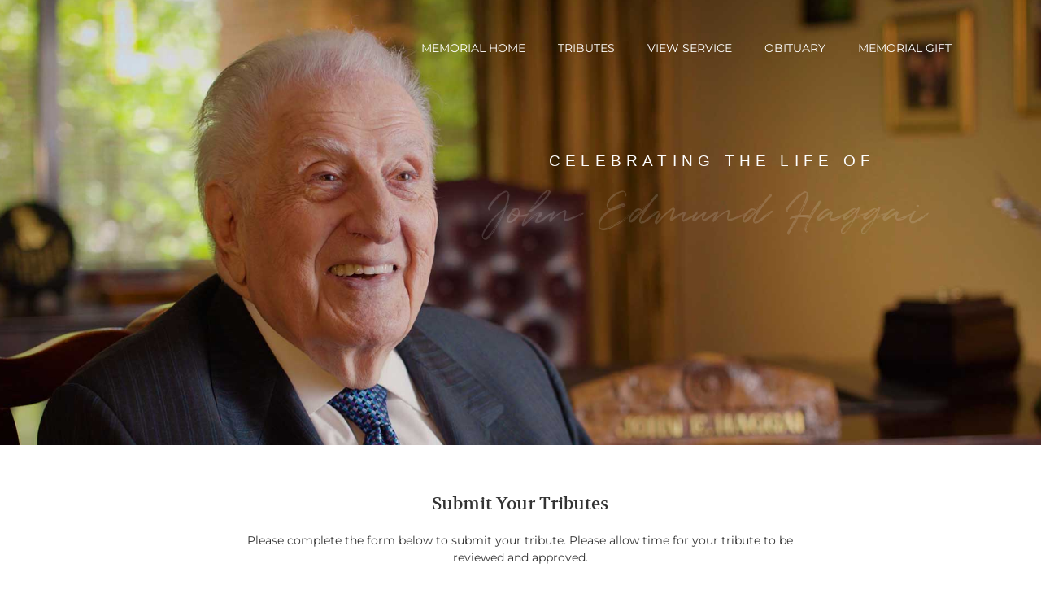

--- FILE ---
content_type: text/html; charset=UTF-8
request_url: https://www.haggai-international.org/memorialpage-tributes/
body_size: 30338
content:
<!DOCTYPE html>
<html class="avada-html-layout-wide avada-html-header-position-top avada-html-layout-framed avada-is-100-percent-template avada-header-color-not-opaque avada-html-has-bg-image" lang="en-US" prefix="og: http://ogp.me/ns# fb: http://ogp.me/ns/fb#">
<head>
	<meta http-equiv="X-UA-Compatible" content="IE=edge" />
	<meta http-equiv="Content-Type" content="text/html; charset=utf-8"/>
	<meta name="viewport" content="width=device-width, initial-scale=1" />
	<meta name='robots' content='index, follow, max-image-preview:large, max-snippet:-1, max-video-preview:-1' />
	<style>img:is([sizes="auto" i], [sizes^="auto," i]) { contain-intrinsic-size: 3000px 1500px }</style>
	<script id="cookieyes" type="text/javascript" src="https://cdn-cookieyes.com/client_data/956e7321314fb0ba61f64a27/script.js"></script>
	<!-- This site is optimized with the Yoast SEO plugin v24.3 - https://yoast.com/wordpress/plugins/seo/ -->
	<title>John Edmund Haggai Tributes - Haggai International</title>
	<link rel="canonical" href="https://www.haggai-international.org/memorialpage-tributes/" />
	<meta name="twitter:card" content="summary_large_image" />
	<meta name="twitter:title" content="John Edmund Haggai Tributes - Haggai International" />
	<meta name="twitter:site" content="@HaggaiIntl" />
	<meta name="twitter:label1" content="Est. reading time" />
	<meta name="twitter:data1" content="20 minutes" />
	<script type="application/ld+json" class="yoast-schema-graph">{"@context":"https://schema.org","@graph":[{"@type":"WebPage","@id":"https://www.haggai-international.org/memorialpage-tributes/","url":"https://www.haggai-international.org/memorialpage-tributes/","name":"John Edmund Haggai Tributes - Haggai International","isPartOf":{"@id":"https://www.haggai-international.org/#website"},"datePublished":"2018-03-22T19:23:06+00:00","dateModified":"2020-11-25T16:30:25+00:00","breadcrumb":{"@id":"https://www.haggai-international.org/memorialpage-tributes/#breadcrumb"},"inLanguage":"en-US","potentialAction":[{"@type":"ReadAction","target":["https://www.haggai-international.org/memorialpage-tributes/"]}]},{"@type":"BreadcrumbList","@id":"https://www.haggai-international.org/memorialpage-tributes/#breadcrumb","itemListElement":[{"@type":"ListItem","position":1,"name":"Home","item":"https://www.haggai-international.org/"},{"@type":"ListItem","position":2,"name":"John Edmund Haggai Tributes"}]},{"@type":"WebSite","@id":"https://www.haggai-international.org/#website","url":"https://www.haggai-international.org/","name":"Haggai International","description":"","publisher":{"@id":"https://www.haggai-international.org/#organization"},"potentialAction":[{"@type":"SearchAction","target":{"@type":"EntryPoint","urlTemplate":"https://www.haggai-international.org/?s={search_term_string}"},"query-input":{"@type":"PropertyValueSpecification","valueRequired":true,"valueName":"search_term_string"}}],"inLanguage":"en-US"},{"@type":"Organization","@id":"https://www.haggai-international.org/#organization","name":"Haggai International","url":"https://www.haggai-international.org/","logo":{"@type":"ImageObject","inLanguage":"en-US","@id":"https://www.haggai-international.org/#/schema/logo/image/","url":"https://www.haggai-international.org/wp-content/uploads/2017/07/LogoCover_Blank_rev.png","contentUrl":"https://www.haggai-international.org/wp-content/uploads/2017/07/LogoCover_Blank_rev.png","width":645,"height":478,"caption":"Haggai International"},"image":{"@id":"https://www.haggai-international.org/#/schema/logo/image/"},"sameAs":["https://www.facebook.com/HaggaiInternational/","https://x.com/HaggaiIntl","https://www.instagram.com/haggaiinternational/","https://www.linkedin.com/company-beta/59241"]}]}</script>
	<!-- / Yoast SEO plugin. -->


<link rel='dns-prefetch' href='//www.googletagmanager.com' />
<link rel='dns-prefetch' href='//fonts.googleapis.com' />
<link rel="alternate" type="application/rss+xml" title="Haggai International &raquo; Feed" href="https://www.haggai-international.org/feed/" />
<link rel="alternate" type="application/rss+xml" title="Haggai International &raquo; Comments Feed" href="https://www.haggai-international.org/comments/feed/" />
					<link rel="shortcut icon" href="https://www.haggai-international.org/wp-content/uploads/2020/03/Haggai-Favicon-Rev.png" type="image/x-icon" />
		
					<!-- Apple Touch Icon -->
			<link rel="apple-touch-icon" sizes="180x180" href="https://www.haggai-international.org/wp-content/uploads/2020/02/HI_Bug_014D73.png">
		
					<!-- Android Icon -->
			<link rel="icon" sizes="192x192" href="https://www.haggai-international.org/wp-content/uploads/2020/02/HI_Bug_014D73.png">
		
					<!-- MS Edge Icon -->
			<meta name="msapplication-TileImage" content="https://www.haggai-international.org/wp-content/uploads/2020/02/HI_Bug_014D73.png">
									<meta name="description" content="MENU              
Submit Your Tributes 
Please complete the form below to submit your tribute. Please allow time for your tribute to be reviewed and approved. 

      
Submit Your Tributes"/>
				
		<meta property="og:locale" content="en_US"/>
		<meta property="og:type" content="article"/>
		<meta property="og:site_name" content="Haggai International"/>
		<meta property="og:title" content="John Edmund Haggai Tributes - Haggai International"/>
				<meta property="og:description" content="MENU              
Submit Your Tributes 
Please complete the form below to submit your tribute. Please allow time for your tribute to be reviewed and approved. 

      
Submit Your Tributes"/>
				<meta property="og:url" content="https://www.haggai-international.org/memorialpage-tributes/"/>
													<meta property="article:modified_time" content="2020-11-25T16:30:25-05:00"/>
											<meta property="og:image" content="https://www.haggai-international.org/wp-content/uploads/2021/03/Haggai-International.png"/>
		<meta property="og:image:width" content="1000"/>
		<meta property="og:image:height" content="238"/>
		<meta property="og:image:type" content="image/png"/>
				<script type="text/javascript">
/* <![CDATA[ */
window._wpemojiSettings = {"baseUrl":"https:\/\/s.w.org\/images\/core\/emoji\/16.0.1\/72x72\/","ext":".png","svgUrl":"https:\/\/s.w.org\/images\/core\/emoji\/16.0.1\/svg\/","svgExt":".svg","source":{"concatemoji":"https:\/\/www.haggai-international.org\/wp-includes\/js\/wp-emoji-release.min.js?ver=6.8.3"}};
/*! This file is auto-generated */
!function(s,n){var o,i,e;function c(e){try{var t={supportTests:e,timestamp:(new Date).valueOf()};sessionStorage.setItem(o,JSON.stringify(t))}catch(e){}}function p(e,t,n){e.clearRect(0,0,e.canvas.width,e.canvas.height),e.fillText(t,0,0);var t=new Uint32Array(e.getImageData(0,0,e.canvas.width,e.canvas.height).data),a=(e.clearRect(0,0,e.canvas.width,e.canvas.height),e.fillText(n,0,0),new Uint32Array(e.getImageData(0,0,e.canvas.width,e.canvas.height).data));return t.every(function(e,t){return e===a[t]})}function u(e,t){e.clearRect(0,0,e.canvas.width,e.canvas.height),e.fillText(t,0,0);for(var n=e.getImageData(16,16,1,1),a=0;a<n.data.length;a++)if(0!==n.data[a])return!1;return!0}function f(e,t,n,a){switch(t){case"flag":return n(e,"\ud83c\udff3\ufe0f\u200d\u26a7\ufe0f","\ud83c\udff3\ufe0f\u200b\u26a7\ufe0f")?!1:!n(e,"\ud83c\udde8\ud83c\uddf6","\ud83c\udde8\u200b\ud83c\uddf6")&&!n(e,"\ud83c\udff4\udb40\udc67\udb40\udc62\udb40\udc65\udb40\udc6e\udb40\udc67\udb40\udc7f","\ud83c\udff4\u200b\udb40\udc67\u200b\udb40\udc62\u200b\udb40\udc65\u200b\udb40\udc6e\u200b\udb40\udc67\u200b\udb40\udc7f");case"emoji":return!a(e,"\ud83e\udedf")}return!1}function g(e,t,n,a){var r="undefined"!=typeof WorkerGlobalScope&&self instanceof WorkerGlobalScope?new OffscreenCanvas(300,150):s.createElement("canvas"),o=r.getContext("2d",{willReadFrequently:!0}),i=(o.textBaseline="top",o.font="600 32px Arial",{});return e.forEach(function(e){i[e]=t(o,e,n,a)}),i}function t(e){var t=s.createElement("script");t.src=e,t.defer=!0,s.head.appendChild(t)}"undefined"!=typeof Promise&&(o="wpEmojiSettingsSupports",i=["flag","emoji"],n.supports={everything:!0,everythingExceptFlag:!0},e=new Promise(function(e){s.addEventListener("DOMContentLoaded",e,{once:!0})}),new Promise(function(t){var n=function(){try{var e=JSON.parse(sessionStorage.getItem(o));if("object"==typeof e&&"number"==typeof e.timestamp&&(new Date).valueOf()<e.timestamp+604800&&"object"==typeof e.supportTests)return e.supportTests}catch(e){}return null}();if(!n){if("undefined"!=typeof Worker&&"undefined"!=typeof OffscreenCanvas&&"undefined"!=typeof URL&&URL.createObjectURL&&"undefined"!=typeof Blob)try{var e="postMessage("+g.toString()+"("+[JSON.stringify(i),f.toString(),p.toString(),u.toString()].join(",")+"));",a=new Blob([e],{type:"text/javascript"}),r=new Worker(URL.createObjectURL(a),{name:"wpTestEmojiSupports"});return void(r.onmessage=function(e){c(n=e.data),r.terminate(),t(n)})}catch(e){}c(n=g(i,f,p,u))}t(n)}).then(function(e){for(var t in e)n.supports[t]=e[t],n.supports.everything=n.supports.everything&&n.supports[t],"flag"!==t&&(n.supports.everythingExceptFlag=n.supports.everythingExceptFlag&&n.supports[t]);n.supports.everythingExceptFlag=n.supports.everythingExceptFlag&&!n.supports.flag,n.DOMReady=!1,n.readyCallback=function(){n.DOMReady=!0}}).then(function(){return e}).then(function(){var e;n.supports.everything||(n.readyCallback(),(e=n.source||{}).concatemoji?t(e.concatemoji):e.wpemoji&&e.twemoji&&(t(e.twemoji),t(e.wpemoji)))}))}((window,document),window._wpemojiSettings);
/* ]]> */
</script>
<link rel='stylesheet' id='infi-elegant-elements-css' href='https://www.haggai-international.org/wp-content/plugins/elegant-elements-fusion-builder/assets/css/min/elegant-elements.min.css?ver=3.6.7' type='text/css' media='all' />
<link rel='stylesheet' id='infi-elegant-animations-css' href='https://www.haggai-international.org/wp-content/plugins/elegant-elements-fusion-builder/assets/css/min/infi-css-animations.min.css?ver=3.6.7' type='text/css' media='all' />
<link rel='stylesheet' id='infi-elegant-combined-css-css' href='https://www.haggai-international.org/wp-content/plugins/elegant-elements-fusion-builder/assets/css/min/elegant-elements-combined.min.css?ver=3.6.7' type='text/css' media='all' />
<link rel='stylesheet' id='elegant-google-fonts-css' href='https://fonts.googleapis.com/css?display=swap&#038;family=Open+Sans%3AregularOpen+Sans%3A300&#038;ver=3.6.7' type='text/css' media='all' />
<style id='wp-emoji-styles-inline-css' type='text/css'>

	img.wp-smiley, img.emoji {
		display: inline !important;
		border: none !important;
		box-shadow: none !important;
		height: 1em !important;
		width: 1em !important;
		margin: 0 0.07em !important;
		vertical-align: -0.1em !important;
		background: none !important;
		padding: 0 !important;
	}
</style>
<link rel='stylesheet' id='wp-block-library-css' href='https://www.haggai-international.org/wp-includes/css/dist/block-library/style.min.css?ver=6.8.3' type='text/css' media='all' />
<style id='wp-block-library-theme-inline-css' type='text/css'>
.wp-block-audio :where(figcaption){color:#555;font-size:13px;text-align:center}.is-dark-theme .wp-block-audio :where(figcaption){color:#ffffffa6}.wp-block-audio{margin:0 0 1em}.wp-block-code{border:1px solid #ccc;border-radius:4px;font-family:Menlo,Consolas,monaco,monospace;padding:.8em 1em}.wp-block-embed :where(figcaption){color:#555;font-size:13px;text-align:center}.is-dark-theme .wp-block-embed :where(figcaption){color:#ffffffa6}.wp-block-embed{margin:0 0 1em}.blocks-gallery-caption{color:#555;font-size:13px;text-align:center}.is-dark-theme .blocks-gallery-caption{color:#ffffffa6}:root :where(.wp-block-image figcaption){color:#555;font-size:13px;text-align:center}.is-dark-theme :root :where(.wp-block-image figcaption){color:#ffffffa6}.wp-block-image{margin:0 0 1em}.wp-block-pullquote{border-bottom:4px solid;border-top:4px solid;color:currentColor;margin-bottom:1.75em}.wp-block-pullquote cite,.wp-block-pullquote footer,.wp-block-pullquote__citation{color:currentColor;font-size:.8125em;font-style:normal;text-transform:uppercase}.wp-block-quote{border-left:.25em solid;margin:0 0 1.75em;padding-left:1em}.wp-block-quote cite,.wp-block-quote footer{color:currentColor;font-size:.8125em;font-style:normal;position:relative}.wp-block-quote:where(.has-text-align-right){border-left:none;border-right:.25em solid;padding-left:0;padding-right:1em}.wp-block-quote:where(.has-text-align-center){border:none;padding-left:0}.wp-block-quote.is-large,.wp-block-quote.is-style-large,.wp-block-quote:where(.is-style-plain){border:none}.wp-block-search .wp-block-search__label{font-weight:700}.wp-block-search__button{border:1px solid #ccc;padding:.375em .625em}:where(.wp-block-group.has-background){padding:1.25em 2.375em}.wp-block-separator.has-css-opacity{opacity:.4}.wp-block-separator{border:none;border-bottom:2px solid;margin-left:auto;margin-right:auto}.wp-block-separator.has-alpha-channel-opacity{opacity:1}.wp-block-separator:not(.is-style-wide):not(.is-style-dots){width:100px}.wp-block-separator.has-background:not(.is-style-dots){border-bottom:none;height:1px}.wp-block-separator.has-background:not(.is-style-wide):not(.is-style-dots){height:2px}.wp-block-table{margin:0 0 1em}.wp-block-table td,.wp-block-table th{word-break:normal}.wp-block-table :where(figcaption){color:#555;font-size:13px;text-align:center}.is-dark-theme .wp-block-table :where(figcaption){color:#ffffffa6}.wp-block-video :where(figcaption){color:#555;font-size:13px;text-align:center}.is-dark-theme .wp-block-video :where(figcaption){color:#ffffffa6}.wp-block-video{margin:0 0 1em}:root :where(.wp-block-template-part.has-background){margin-bottom:0;margin-top:0;padding:1.25em 2.375em}
</style>
<style id='classic-theme-styles-inline-css' type='text/css'>
/*! This file is auto-generated */
.wp-block-button__link{color:#fff;background-color:#32373c;border-radius:9999px;box-shadow:none;text-decoration:none;padding:calc(.667em + 2px) calc(1.333em + 2px);font-size:1.125em}.wp-block-file__button{background:#32373c;color:#fff;text-decoration:none}
</style>
<style id='safe-svg-svg-icon-style-inline-css' type='text/css'>
.safe-svg-cover{text-align:center}.safe-svg-cover .safe-svg-inside{display:inline-block;max-width:100%}.safe-svg-cover svg{height:100%;max-height:100%;max-width:100%;width:100%}

</style>
<style id='global-styles-inline-css' type='text/css'>
:root{--wp--preset--aspect-ratio--square: 1;--wp--preset--aspect-ratio--4-3: 4/3;--wp--preset--aspect-ratio--3-4: 3/4;--wp--preset--aspect-ratio--3-2: 3/2;--wp--preset--aspect-ratio--2-3: 2/3;--wp--preset--aspect-ratio--16-9: 16/9;--wp--preset--aspect-ratio--9-16: 9/16;--wp--preset--color--black: #000000;--wp--preset--color--cyan-bluish-gray: #abb8c3;--wp--preset--color--white: #ffffff;--wp--preset--color--pale-pink: #f78da7;--wp--preset--color--vivid-red: #cf2e2e;--wp--preset--color--luminous-vivid-orange: #ff6900;--wp--preset--color--luminous-vivid-amber: #fcb900;--wp--preset--color--light-green-cyan: #7bdcb5;--wp--preset--color--vivid-green-cyan: #00d084;--wp--preset--color--pale-cyan-blue: #8ed1fc;--wp--preset--color--vivid-cyan-blue: #0693e3;--wp--preset--color--vivid-purple: #9b51e0;--wp--preset--color--awb-color-1: #3b82bd;--wp--preset--color--awb-color-2: #ffc95f;--wp--preset--color--awb-color-3: #d9f1fd;--wp--preset--color--awb-color-4: #f2f0e9;--wp--preset--color--awb-color-5: ;--wp--preset--color--awb-color-6: ;--wp--preset--color--awb-color-7: ;--wp--preset--color--awb-color-8: ;--wp--preset--gradient--vivid-cyan-blue-to-vivid-purple: linear-gradient(135deg,rgba(6,147,227,1) 0%,rgb(155,81,224) 100%);--wp--preset--gradient--light-green-cyan-to-vivid-green-cyan: linear-gradient(135deg,rgb(122,220,180) 0%,rgb(0,208,130) 100%);--wp--preset--gradient--luminous-vivid-amber-to-luminous-vivid-orange: linear-gradient(135deg,rgba(252,185,0,1) 0%,rgba(255,105,0,1) 100%);--wp--preset--gradient--luminous-vivid-orange-to-vivid-red: linear-gradient(135deg,rgba(255,105,0,1) 0%,rgb(207,46,46) 100%);--wp--preset--gradient--very-light-gray-to-cyan-bluish-gray: linear-gradient(135deg,rgb(238,238,238) 0%,rgb(169,184,195) 100%);--wp--preset--gradient--cool-to-warm-spectrum: linear-gradient(135deg,rgb(74,234,220) 0%,rgb(151,120,209) 20%,rgb(207,42,186) 40%,rgb(238,44,130) 60%,rgb(251,105,98) 80%,rgb(254,248,76) 100%);--wp--preset--gradient--blush-light-purple: linear-gradient(135deg,rgb(255,206,236) 0%,rgb(152,150,240) 100%);--wp--preset--gradient--blush-bordeaux: linear-gradient(135deg,rgb(254,205,165) 0%,rgb(254,45,45) 50%,rgb(107,0,62) 100%);--wp--preset--gradient--luminous-dusk: linear-gradient(135deg,rgb(255,203,112) 0%,rgb(199,81,192) 50%,rgb(65,88,208) 100%);--wp--preset--gradient--pale-ocean: linear-gradient(135deg,rgb(255,245,203) 0%,rgb(182,227,212) 50%,rgb(51,167,181) 100%);--wp--preset--gradient--electric-grass: linear-gradient(135deg,rgb(202,248,128) 0%,rgb(113,206,126) 100%);--wp--preset--gradient--midnight: linear-gradient(135deg,rgb(2,3,129) 0%,rgb(40,116,252) 100%);--wp--preset--font-size--small: 10.5px;--wp--preset--font-size--medium: 20px;--wp--preset--font-size--large: 21px;--wp--preset--font-size--x-large: 42px;--wp--preset--font-size--normal: 14px;--wp--preset--font-size--xlarge: 28px;--wp--preset--font-size--huge: 42px;--wp--preset--font-family--inter: "Inter", sans-serif;--wp--preset--font-family--cardo: Cardo;--wp--preset--spacing--20: 0.44rem;--wp--preset--spacing--30: 0.67rem;--wp--preset--spacing--40: 1rem;--wp--preset--spacing--50: 1.5rem;--wp--preset--spacing--60: 2.25rem;--wp--preset--spacing--70: 3.38rem;--wp--preset--spacing--80: 5.06rem;--wp--preset--shadow--natural: 6px 6px 9px rgba(0, 0, 0, 0.2);--wp--preset--shadow--deep: 12px 12px 50px rgba(0, 0, 0, 0.4);--wp--preset--shadow--sharp: 6px 6px 0px rgba(0, 0, 0, 0.2);--wp--preset--shadow--outlined: 6px 6px 0px -3px rgba(255, 255, 255, 1), 6px 6px rgba(0, 0, 0, 1);--wp--preset--shadow--crisp: 6px 6px 0px rgba(0, 0, 0, 1);}:where(.is-layout-flex){gap: 0.5em;}:where(.is-layout-grid){gap: 0.5em;}body .is-layout-flex{display: flex;}.is-layout-flex{flex-wrap: wrap;align-items: center;}.is-layout-flex > :is(*, div){margin: 0;}body .is-layout-grid{display: grid;}.is-layout-grid > :is(*, div){margin: 0;}:where(.wp-block-columns.is-layout-flex){gap: 2em;}:where(.wp-block-columns.is-layout-grid){gap: 2em;}:where(.wp-block-post-template.is-layout-flex){gap: 1.25em;}:where(.wp-block-post-template.is-layout-grid){gap: 1.25em;}.has-black-color{color: var(--wp--preset--color--black) !important;}.has-cyan-bluish-gray-color{color: var(--wp--preset--color--cyan-bluish-gray) !important;}.has-white-color{color: var(--wp--preset--color--white) !important;}.has-pale-pink-color{color: var(--wp--preset--color--pale-pink) !important;}.has-vivid-red-color{color: var(--wp--preset--color--vivid-red) !important;}.has-luminous-vivid-orange-color{color: var(--wp--preset--color--luminous-vivid-orange) !important;}.has-luminous-vivid-amber-color{color: var(--wp--preset--color--luminous-vivid-amber) !important;}.has-light-green-cyan-color{color: var(--wp--preset--color--light-green-cyan) !important;}.has-vivid-green-cyan-color{color: var(--wp--preset--color--vivid-green-cyan) !important;}.has-pale-cyan-blue-color{color: var(--wp--preset--color--pale-cyan-blue) !important;}.has-vivid-cyan-blue-color{color: var(--wp--preset--color--vivid-cyan-blue) !important;}.has-vivid-purple-color{color: var(--wp--preset--color--vivid-purple) !important;}.has-black-background-color{background-color: var(--wp--preset--color--black) !important;}.has-cyan-bluish-gray-background-color{background-color: var(--wp--preset--color--cyan-bluish-gray) !important;}.has-white-background-color{background-color: var(--wp--preset--color--white) !important;}.has-pale-pink-background-color{background-color: var(--wp--preset--color--pale-pink) !important;}.has-vivid-red-background-color{background-color: var(--wp--preset--color--vivid-red) !important;}.has-luminous-vivid-orange-background-color{background-color: var(--wp--preset--color--luminous-vivid-orange) !important;}.has-luminous-vivid-amber-background-color{background-color: var(--wp--preset--color--luminous-vivid-amber) !important;}.has-light-green-cyan-background-color{background-color: var(--wp--preset--color--light-green-cyan) !important;}.has-vivid-green-cyan-background-color{background-color: var(--wp--preset--color--vivid-green-cyan) !important;}.has-pale-cyan-blue-background-color{background-color: var(--wp--preset--color--pale-cyan-blue) !important;}.has-vivid-cyan-blue-background-color{background-color: var(--wp--preset--color--vivid-cyan-blue) !important;}.has-vivid-purple-background-color{background-color: var(--wp--preset--color--vivid-purple) !important;}.has-black-border-color{border-color: var(--wp--preset--color--black) !important;}.has-cyan-bluish-gray-border-color{border-color: var(--wp--preset--color--cyan-bluish-gray) !important;}.has-white-border-color{border-color: var(--wp--preset--color--white) !important;}.has-pale-pink-border-color{border-color: var(--wp--preset--color--pale-pink) !important;}.has-vivid-red-border-color{border-color: var(--wp--preset--color--vivid-red) !important;}.has-luminous-vivid-orange-border-color{border-color: var(--wp--preset--color--luminous-vivid-orange) !important;}.has-luminous-vivid-amber-border-color{border-color: var(--wp--preset--color--luminous-vivid-amber) !important;}.has-light-green-cyan-border-color{border-color: var(--wp--preset--color--light-green-cyan) !important;}.has-vivid-green-cyan-border-color{border-color: var(--wp--preset--color--vivid-green-cyan) !important;}.has-pale-cyan-blue-border-color{border-color: var(--wp--preset--color--pale-cyan-blue) !important;}.has-vivid-cyan-blue-border-color{border-color: var(--wp--preset--color--vivid-cyan-blue) !important;}.has-vivid-purple-border-color{border-color: var(--wp--preset--color--vivid-purple) !important;}.has-vivid-cyan-blue-to-vivid-purple-gradient-background{background: var(--wp--preset--gradient--vivid-cyan-blue-to-vivid-purple) !important;}.has-light-green-cyan-to-vivid-green-cyan-gradient-background{background: var(--wp--preset--gradient--light-green-cyan-to-vivid-green-cyan) !important;}.has-luminous-vivid-amber-to-luminous-vivid-orange-gradient-background{background: var(--wp--preset--gradient--luminous-vivid-amber-to-luminous-vivid-orange) !important;}.has-luminous-vivid-orange-to-vivid-red-gradient-background{background: var(--wp--preset--gradient--luminous-vivid-orange-to-vivid-red) !important;}.has-very-light-gray-to-cyan-bluish-gray-gradient-background{background: var(--wp--preset--gradient--very-light-gray-to-cyan-bluish-gray) !important;}.has-cool-to-warm-spectrum-gradient-background{background: var(--wp--preset--gradient--cool-to-warm-spectrum) !important;}.has-blush-light-purple-gradient-background{background: var(--wp--preset--gradient--blush-light-purple) !important;}.has-blush-bordeaux-gradient-background{background: var(--wp--preset--gradient--blush-bordeaux) !important;}.has-luminous-dusk-gradient-background{background: var(--wp--preset--gradient--luminous-dusk) !important;}.has-pale-ocean-gradient-background{background: var(--wp--preset--gradient--pale-ocean) !important;}.has-electric-grass-gradient-background{background: var(--wp--preset--gradient--electric-grass) !important;}.has-midnight-gradient-background{background: var(--wp--preset--gradient--midnight) !important;}.has-small-font-size{font-size: var(--wp--preset--font-size--small) !important;}.has-medium-font-size{font-size: var(--wp--preset--font-size--medium) !important;}.has-large-font-size{font-size: var(--wp--preset--font-size--large) !important;}.has-x-large-font-size{font-size: var(--wp--preset--font-size--x-large) !important;}
:where(.wp-block-post-template.is-layout-flex){gap: 1.25em;}:where(.wp-block-post-template.is-layout-grid){gap: 1.25em;}
:where(.wp-block-columns.is-layout-flex){gap: 2em;}:where(.wp-block-columns.is-layout-grid){gap: 2em;}
:root :where(.wp-block-pullquote){font-size: 1.5em;line-height: 1.6;}
</style>
<link rel='stylesheet' id='continue-shopping-anywhere-css' href='https://www.haggai-international.org/wp-content/plugins/continue-shopping-anywhere-for-woocommerce/public/css/continue-shopping-anywhere-public.css?ver=1.3.0' type='text/css' media='all' />
<link rel='stylesheet' id='image-map-pro-dist-css-css' href='https://www.haggai-international.org/wp-content/plugins/image-map-pro-wordpress/css/image-map-pro.min.css?ver=5.1.6' type='text/css' media='' />
<link rel='stylesheet' id='jag-himg-style-css' href='https://www.haggai-international.org/wp-content/plugins/jag-image-hover-addon/includes/hoverimage/../../assets/hover-image/css/style.css?ver=6.8.3' type='text/css' media='all' />
<link rel='stylesheet' id='dashicons-css' href='https://www.haggai-international.org/wp-includes/css/dashicons.min.css?ver=6.8.3' type='text/css' media='all' />
<link rel='stylesheet' id='ubermenu-montserrat-css' href='//fonts.googleapis.com/css?family=Montserrat%3A%2C300%2C400%2C700&#038;ver=6.8.3' type='text/css' media='all' />
<style id='woocommerce-inline-inline-css' type='text/css'>
.woocommerce form .form-row .required { visibility: visible; }
</style>
<link rel='stylesheet' id='wpex-font-awesome-css' href='https://www.haggai-international.org/wp-content/plugins/wp-timelines/css/font-awesome/css/font-awesome.min.css?ver=6.8.3' type='text/css' media='all' />
<link rel='stylesheet' id='wpex-google-fonts-css' href='//fonts.googleapis.com/css?family=Source+Sans+Pro&#038;ver=1.0.0' type='text/css' media='all' />
<link rel='stylesheet' id='wpex-ex_s_lick-css' href='https://www.haggai-international.org/wp-content/plugins/wp-timelines/js/ex_s_lick/ex_s_lick.css?ver=6.8.3' type='text/css' media='all' />
<link rel='stylesheet' id='wpex-ex_s_lick-theme-css' href='https://www.haggai-international.org/wp-content/plugins/wp-timelines/js/ex_s_lick/ex_s_lick-theme.css?ver=6.8.3' type='text/css' media='all' />
<link rel='stylesheet' id='wpex-timeline-animate-css' href='https://www.haggai-international.org/wp-content/plugins/wp-timelines/css/animate.css?ver=6.8.3' type='text/css' media='all' />
<link rel='stylesheet' id='wpex-timeline-css-css' href='https://www.haggai-international.org/wp-content/plugins/wp-timelines/css/style.css?ver=3.6' type='text/css' media='all' />
<link rel='stylesheet' id='wpex-timeline-sidebyside-css' href='https://www.haggai-international.org/wp-content/plugins/wp-timelines/css/style-sidebyside.css?ver=6.8.3' type='text/css' media='all' />
<link rel='stylesheet' id='wpex-horiz-css-css' href='https://www.haggai-international.org/wp-content/plugins/wp-timelines/css/horiz-style.css?ver=3.2' type='text/css' media='all' />
<link rel='stylesheet' id='wpex-timeline-dark-css-css' href='https://www.haggai-international.org/wp-content/plugins/wp-timelines/css/dark.css?ver=6.8.3' type='text/css' media='all' />
<style id='wpex-timeline-dark-css-inline-css' type='text/css'>
    .wpex-timeline > li .wpex-timeline-icon .fa{font-weight: normal;}
    	.wpextl-loadicon,
    .wpextl-loadicon::before,
	.wpextl-loadicon::after{ border-left-color:#014D73}
    .wpex-filter > .fa,
    .wpex-endlabel.wpex-loadmore span, .wpex-tltitle.wpex-loadmore span, .wpex-loadmore .loadmore-timeline,
    .wpex-timeline-list.show-icon .wpex-timeline > li:after, .wpex-timeline-list.show-icon .wpex-timeline > li:first-child:before,
    .wpex-timeline-list.show-icon .wpex-timeline.style-center > li .wpex-content-left .wpex-leftdate,
    .wpex-timeline-list.show-icon li .wpex-timeline-icon .fa,
    .wpex .timeline-details .wptl-readmore > a:hover,
    .wpex-spinner > div,
    .wpex.horizontal-timeline .ex_s_lick-prev:hover, .wpex.horizontal-timeline .ex_s_lick-next:hover,
    .wpex.horizontal-timeline .horizontal-content .ex_s_lick-next:hover,
    .wpex.horizontal-timeline .horizontal-content .ex_s_lick-prev:hover,
    .wpex.horizontal-timeline .horizontal-nav li.ex_s_lick-current span.tl-point:before,
    .wpex.horizontal-timeline.tl-hozsteps .horizontal-nav li.ex_s_lick-current span.tl-point i,
    .timeline-navigation a.btn,
    .timeline-navigation div > a,
    .wpex.horizontal-timeline.ex-multi-item .horizontal-nav li .wpex_point:before,
    .wpex.horizontal-timeline.ex-multi-item .horizontal-nav li.ex_s_lick-current .wpex_point:before,
    .wpex.wpex-horizontal-3.ex-multi-item .horizontal-nav  h2 a,
    .wpex-timeline-list:not(.show-icon) .wptl-feature-name span,
    .wpex.horizontal-timeline.ex-multi-item:not(.wpex-horizontal-4) .horizontal-nav li span.wpex_point,
    .wpex.horizontal-timeline.ex-multi-item:not(.wpex-horizontal-4) .horizontal-nav li span.wpex_point,
    .show-wide_img .wpex-timeline > li .wpex-timeline-time span.tll-date,
    .wpex-timeline-list.show-bg.left-tl li .wpex-timeline-label .wpex-content-left .wpex-leftdate,
    .wpex-timeline-list.show-simple:not(.show-simple-bod) ul li .wpex-timeline-time .tll-date,
    .show-box-color .tlb-time,
    .sidebyside-tl.show-classic span.tll-date,
    .wptl-back-to-list a,
    .wpex.horizontal-timeline.ex-multi-item.wpex-horizontal-8 .hoz-tldate,
    .wpex.horizontal-timeline.ex-multi-item.wpex-horizontal-9 .wpex-timeline-label:before,
    .wpex-timeline > li .wpex-timeline-icon .fa{ background:#014D73}
    .wpex-timeline-list.show-icon li .wpex-timeline-icon .fa:before,
    .wpex-filter span.active,
    .wpex-timeline-list.show-simple.show-simple-bod ul li .wpex-timeline-time .tll-date,
    .wpex-timeline-list.show-simple .wptl-readmore-center a,
    .wpex.horizontal-timeline .ex_s_lick-prev, .wpex.horizontal-timeline .ex_s_lick-next,
    .wpex.horizontal-timeline.tl-hozsteps .horizontal-nav li.prev_item:not(.ex_s_lick-current) span.tl-point i,
    .wpex.horizontal-timeline.ex-multi-item .horizontal-nav li span.wpex_point i,
    .wpex-timeline-list.show-clean .wpex-timeline > li .wpex-timeline-label h2,
    .wpex-timeline-list.show-simple li .wpex-timeline-icon .fa:not(.no-icon):before,
    .wpex.horizontal-timeline .extl-hoz-sbs .horizontal-nav li span.tl-point i,
    .show-wide_img.left-tl .wpex-timeline > li .wpex-timeline-icon .fa:not(.no-icon):not(.icon-img):before,
    .wpex.wpex-horizontal-8.ex-multi-item li .wpextt_templates .wptl-readmore a,
    .wpex.horizontal-timeline.ex-multi-item.wpex-horizontal-9.wpex-horizontal-10 .hoz-tldate,
    .wpex-timeline > li .wpex-timeline-time span:last-child{ color:#014D73}
    .wpex .timeline-details .wptl-readmore > a,
    .wpex.horizontal-timeline .ex_s_lick-prev:hover, .wpex.horizontal-timeline .ex_s_lick-next:hover,
    .wpex.horizontal-timeline .horizontal-content .ex_s_lick-next:hover,
    .wpex.horizontal-timeline .horizontal-content .ex_s_lick-prev:hover,
    .wpex.horizontal-timeline .horizontal-nav li.ex_s_lick-current span.tl-point:before,
    .wpex.horizontal-timeline .ex_s_lick-prev, .wpex.horizontal-timeline .ex_s_lick-next,
    .wpex.horizontal-timeline .timeline-pos-select,
    .wpex.horizontal-timeline .horizontal-nav li.prev_item span.tl-point:before,
    .wpex.horizontal-timeline.tl-hozsteps .horizontal-nav li.ex_s_lick-current span.tl-point i,
    .wpex.horizontal-timeline.tl-hozsteps .timeline-hr, .wpex.horizontal-timeline.tl-hozsteps .timeline-pos-select,
    .wpex.horizontal-timeline.tl-hozsteps .horizontal-nav li.prev_item span.tl-point i,
    .wpex-timeline-list.left-tl.show-icon .wptl-feature-name,
    .wpex-timeline-list.show-icon .wptl-feature-name span,
    .wpex.horizontal-timeline.ex-multi-item .horizontal-nav li span.wpex_point i,
    .wpex.horizontal-timeline.ex-multi-item.wpex-horizontal-4 .wpextt_templates .wptl-readmore a,
    .wpex-timeline-list.show-box-color .style-center > li:nth-child(odd) .wpex-timeline-label,
	.wpex-timeline-list.show-box-color .style-center > li .wpex-timeline-label,
	.wpex-timeline-list.show-box-color .style-center > li:nth-child(odd) .wpex-timeline-icon .fa:after,
    #glightbox-body.extl-lb .gslide-description.description-right h3.lb-title:after,
    .wpex.horizontal-timeline.ex-multi-item .extl-hoz-sbs.style-7 .extl-sbd-details,
	.wpex-timeline-list.show-box-color li .wpex-timeline-icon i:after,
    .wpex.horizontal-timeline .extl-hoz-sbs .horizontal-nav li span.tl-point i,
    .wpex.horizontal-timeline.ex-multi-item.wpex-horizontal-8 .wpextt_templates >div,
    .wpex.horizontal-timeline .wpex-timeline-label .timeline-media .exwptl-left-bg,
    .wpex.wpex-horizontal-3.ex-multi-item .horizontal-nav .wpextt_templates .wptl-readmore a{border-color: #014D73;}
    .wpex-timeline > li .wpex-timeline-label:before,
    .show-wide_img .wpex-timeline > li .wpex-timeline-time span.tll-date:before, 
    .wpex-timeline > li .wpex-timeline-label:before,
    .wpex-timeline-list.show-wide_img.left-tl .wpex-timeline > li .wpex-timeline-time span.tll-date:before,
    .wpex-timeline-list.show-icon.show-bg .wpex-timeline > li .wpex-timeline-label:after,
    .wpex-timeline-list.show-icon .wpex-timeline.style-center > li .wpex-timeline-label:after
    {border-right-color: #014D73;}
    .wpex-filter span,
    .wpex-timeline > li .wpex-timeline-label{border-left-color: #014D73;}
    .wpex-timeline-list.show-wide_img .wpex-timeline > li .timeline-details,
    .wpex.horizontal-timeline.ex-multi-item.wpex-horizontal-8 .horizontal-nav .wpextt_templates .wptl-readmore,
    .wpex.horizontal-timeline.ex-multi-item:not(.wpex-horizontal-4) .horizontal-nav li span.wpex_point:after{border-top-color: #014D73;}
    .wpex.horizontal-timeline.ex-multi-item.wpex-horizontal-8 .hoz-tldate:before,
    .wpex.wpex-horizontal-3.ex-multi-item .wpex-timeline-label .timeline-details:after{border-bottom-color: #014D73;}
    @media (min-width: 768px){
        .wpex-timeline.style-center > li:nth-child(odd) .wpex-timeline-label{border-right-color: #014D73;}
        .show-wide_img .wpex-timeline > li:nth-child(even) .wpex-timeline-time span.tll-date:before,
        .wpex-timeline.style-center > li:nth-child(odd) .wpex-timeline-label:before,
        .wpex-timeline-list.show-icon .style-center > li:nth-child(odd) .wpex-timeline-label:after{border-left-color: #014D73;}
    }
		.timeline-media > a{display: inline-block; box-shadow: none;}
    .wpex-timeline > li .wpex-timeline-label h2 a,
    .wpex-timeline-icon > a,
    .wpex.horizontal-timeline .wpex-timeline-label h2 a,
    .timeline-media > a, time.wpex-timeline-time > a, .wpex-leftdate + a, a.img-left { pointer-events: none;} .wptl-readmore-center, .wptl-readmore { display: none !important;} 
    .wpex-timeline-list.left-tl.wptl-lightbox .wpex-leftdate + a,
    .wpex-timeline-list.wptl-lightbox a.img-left {
        pointer-events: auto;
    }
    .wpex-timeline-list ul.wpex-timeline > li.hentry {margin-top: 0;}
li .wptl-readmore-center > a{ display:none}

p{
border-top: none !important;
}

.wpex-timeline-label .tlct-shortdes > p{
padding-top: 0px !important;
font-size: 1.15em !important;
}

.wpex.horizontal-timeline .horizontal-content .ex_s_lick-slide.hentry {margin-top: 0;}

div.x-audio.player{
  width: 40% !important;
  margin-left: auto !important;
  margin-right: auto !important;
}

.x-audio{
margin-bottom: 3em;
}
</style>
<link rel='stylesheet' id='shiftnav-css' href='https://www.haggai-international.org/wp-content/plugins/shiftnav-pro/pro/assets/css/shiftnav.min.css?ver=1.7' type='text/css' media='all' />
<link rel='stylesheet' id='shiftnav-standard-dark-css' href='https://www.haggai-international.org/wp-content/plugins/shiftnav-pro/assets/css/skins/standard-dark.css?ver=1.7' type='text/css' media='all' />
<link rel='stylesheet' id='child-style-css' href='https://www.haggai-international.org/wp-content/themes/Avada-Child-Theme/style.css?ver=6.8.3' type='text/css' media='all' />
<link rel='stylesheet' id='ubermenu-css' href='https://www.haggai-international.org/wp-content/plugins/ubermenu/pro/assets/css/ubermenu.min.css?ver=3.8.5' type='text/css' media='all' />
<link rel='stylesheet' id='ubermenu-black-white-2-css' href='https://www.haggai-international.org/wp-content/plugins/ubermenu/assets/css/skins/blackwhite2.css?ver=6.8.3' type='text/css' media='all' />
<link rel='stylesheet' id='ubermenu-trans-black-css' href='https://www.haggai-international.org/wp-content/plugins/ubermenu/pro/assets/css/skins/trans_black.css?ver=6.8.3' type='text/css' media='all' />
<link rel='stylesheet' id='ubermenu-font-awesome-all-css' href='https://www.haggai-international.org/wp-content/plugins/ubermenu/assets/fontawesome/css/all.min.css?ver=6.8.3' type='text/css' media='all' />
<link rel='stylesheet' id='ubermenu-font-awesome-css' href='https://www.haggai-international.org/wp-content/plugins/ubermenu-icons/assets/font-awesome/css/font-awesome.min.css?ver=4.7' type='text/css' media='all' />
<link rel='stylesheet' id='infi-popup-builder-styles-css' href='https://www.haggai-international.org/wp-content/plugins/popup-builder-avada/assets/css/min/popup-styles.min.css?ver=1.1.1' type='text/css' media='all' />
<link rel='stylesheet' id='shiftnav-font-awesome-css' href='https://www.haggai-international.org/wp-content/plugins/shiftnav-pro/assets/css/fontawesome/css/font-awesome.min.css?ver=1.7' type='text/css' media='all' />
<link rel='stylesheet' id='fusion-dynamic-css-css' href='https://www.haggai-international.org/wp-content/uploads/fusion-styles/7176a51eaec56462382504579c2a5f27.min.css?ver=3.12.2' type='text/css' media='all' />
<script type="text/javascript" id="jquery-core-js-extra">
/* <![CDATA[ */
var appp_ajax_login = {"processing":"Logging in....","required":"Fields are required","error":"Error Logging in"};
/* ]]> */
</script>
<script type="text/javascript" src="https://www.haggai-international.org/wp-includes/js/jquery/jquery.min.js?ver=3.7.1" id="jquery-core-js"></script>
<script type="text/javascript" src="https://www.haggai-international.org/wp-includes/js/jquery/jquery-migrate.min.js?ver=3.4.1" id="jquery-migrate-js"></script>
<script type="text/javascript" src="https://www.haggai-international.org/wp-content/plugins/continue-shopping-anywhere-for-woocommerce/public/js/continue-shopping-anywhere-public.js?ver=1.3.0" id="continue-shopping-anywhere-js"></script>
<script type="text/javascript" src="//www.haggai-international.org/wp-content/plugins/revslider/sr6/assets/js/rbtools.min.js?ver=6.7.23" async id="tp-tools-js"></script>
<script type="text/javascript" src="//www.haggai-international.org/wp-content/plugins/revslider/sr6/assets/js/rs6.min.js?ver=6.7.23" async id="revmin-js"></script>
<script type="text/javascript" src="https://www.haggai-international.org/wp-content/plugins/woocommerce/assets/js/jquery-blockui/jquery.blockUI.min.js?ver=2.7.0-wc.9.4.3" id="jquery-blockui-js" defer="defer" data-wp-strategy="defer"></script>
<script type="text/javascript" src="https://www.haggai-international.org/wp-content/plugins/woocommerce/assets/js/js-cookie/js.cookie.min.js?ver=2.1.4-wc.9.4.3" id="js-cookie-js" defer="defer" data-wp-strategy="defer"></script>
<script type="text/javascript" id="woocommerce-js-extra">
/* <![CDATA[ */
var woocommerce_params = {"ajax_url":"\/wp-admin\/admin-ajax.php","wc_ajax_url":"\/?wc-ajax=%%endpoint%%"};
/* ]]> */
</script>
<script type="text/javascript" src="https://www.haggai-international.org/wp-content/plugins/woocommerce/assets/js/frontend/woocommerce.min.js?ver=9.4.3" id="woocommerce-js" defer="defer" data-wp-strategy="defer"></script>

<!-- Google tag (gtag.js) snippet added by Site Kit -->

<!-- Google Analytics snippet added by Site Kit -->
<script type="text/javascript" src="https://www.googletagmanager.com/gtag/js?id=G-CGBX54DCPL" id="google_gtagjs-js" async></script>
<script type="text/javascript" id="google_gtagjs-js-after">
/* <![CDATA[ */
window.dataLayer = window.dataLayer || [];function gtag(){dataLayer.push(arguments);}
gtag("set","linker",{"domains":["www.haggai-international.org"]});
gtag("js", new Date());
gtag("set", "developer_id.dZTNiMT", true);
gtag("config", "G-CGBX54DCPL");
/* ]]> */
</script>

<!-- End Google tag (gtag.js) snippet added by Site Kit -->
<script type="text/javascript" src="https://www.haggai-international.org/wp-content/plugins/apppresser/js/no-app.js?ver=4.4.10" id="appp-no-app-js"></script>
<link rel="https://api.w.org/" href="https://www.haggai-international.org/wp-json/" /><link rel="alternate" title="JSON" type="application/json" href="https://www.haggai-international.org/wp-json/wp/v2/pages/18779" /><link rel="EditURI" type="application/rsd+xml" title="RSD" href="https://www.haggai-international.org/xmlrpc.php?rsd" />
<link rel='shortlink' href='https://www.haggai-international.org/?p=18779' />
<link rel="alternate" title="oEmbed (JSON)" type="application/json+oembed" href="https://www.haggai-international.org/wp-json/oembed/1.0/embed?url=https%3A%2F%2Fwww.haggai-international.org%2Fmemorialpage-tributes%2F" />
<link rel="alternate" title="oEmbed (XML)" type="text/xml+oembed" href="https://www.haggai-international.org/wp-json/oembed/1.0/embed?url=https%3A%2F%2Fwww.haggai-international.org%2Fmemorialpage-tributes%2F&#038;format=xml" />
<meta name="generator" content="Site Kit by Google 1.141.0" />
	<!-- ShiftNav CSS
	================================================================ -->
	<style type="text/css" id="shiftnav-dynamic-css">

	@media only screen and (min-width:960px){ #shiftnav-toggle-main, .shiftnav-toggle-mobile{ display:none; } .shiftnav-wrap { padding-top:0 !important; } }
	@media only screen and (max-width:959px){ #ubermenu-nav-main-133-main_navigation{ display:none !important; } }

/** ShiftNav Custom Menu Styles (Customizer) **/
/* togglebar */
#shiftnav-toggle-main { background:#014d73; color:#ffffff; font-size:18px !important; }
#shiftnav-toggle-main.shiftnav-toggle-main-entire-bar:before, #shiftnav-toggle-main .shiftnav-toggle-burger { font-size:22px; }
/* shiftnav-main */
.shiftnav.shiftnav-shiftnav-main { background:#3a82bc; color:#ffffff; }
.shiftnav.shiftnav-shiftnav-main .shiftnav-site-title { color:#ffffff; }
.shiftnav.shiftnav-shiftnav-main ul.shiftnav-menu li.menu-item > .shiftnav-target { background:#3a82bc; color:#ffffff; text-shadow:none; }
.shiftnav.shiftnav-shiftnav-main ul.shiftnav-menu li.menu-item.shiftnav-active > .shiftnav-target, .shiftnav.shiftnav-shiftnav-main ul.shiftnav-menu li.menu-item.shiftnav-in-transition > .shiftnav-target, .shiftnav.shiftnav-shiftnav-main ul.shiftnav-menu.shiftnav-active-on-hover li.menu-item > .shiftnav-target:hover, .shiftnav.shiftnav-shiftnav-main ul.shiftnav-menu.shiftnav-active-highlight li.menu-item > .shiftnav-target:active { background:#d8f2ff; color:#014d73; border-top:1px solid #3a82bc; border-bottom:1px solid #3a82bc; }
.shiftnav.shiftnav-shiftnav-main ul.shiftnav-menu li.menu-item.current-menu-item > .shiftnav-target, .shiftnav.shiftnav-shiftnav-main ul.shiftnav-menu li.menu-item ul.sub-menu .current-menu-item > .shiftnav-target, .shiftnav.shiftnav-shiftnav-main ul.shiftnav-menu > li.shiftnav-sub-accordion.current-menu-ancestor > .shiftnav-target, .shiftnav.shiftnav-shiftnav-main ul.shiftnav-menu > li.shiftnav-sub-shift.current-menu-ancestor > .shiftnav-target { background:#f4c465; color:#014d73; }
.shiftnav.shiftnav-shiftnav-main ul.shiftnav-menu li.menu-item > .shiftnav-target, .shiftnav.shiftnav-shiftnav-main ul.shiftnav-menu li.menu-item > .shiftnav-submenu-activation { border-top:1px solid #ffffff; border-bottom:1px solid #ffffff; }
.shiftnav.shiftnav-shiftnav-main ul.shiftnav-menu li.menu-item > .shiftnav-submenu-activation { background:#014d73; color:#3a82bc; }
.shiftnav.shiftnav-shiftnav-main ul.shiftnav-menu li.menu-item > .shiftnav-submenu-activation:hover, .shiftnav.shiftnav-shiftnav-main ul.shiftnav-menu li.menu-item.shiftnav-active > .shiftnav-submenu-activation, .shiftnav.shiftnav-shiftnav-main ul.shiftnav-menu li.menu-item.shiftnav-in-transition > .shiftnav-submenu-activation { background:#014d73; }
.shiftnav.shiftnav-shiftnav-main ul.shiftnav-menu li.shiftnav-retract .shiftnav-target { background:#d8f2ff; color:#014d73; }
.shiftnav.shiftnav-shiftnav-main ul.shiftnav-menu ul.sub-menu li.menu-item > .shiftnav-target { background:#d8f2ff; color:#014d73; }
.shiftnav.shiftnav-shiftnav-main, .shiftnav.shiftnav-shiftnav-main .shiftnav-menu-item, .shiftnav.shiftnav-shiftnav-main .shiftnav-menu-item .shiftnav-target { font-family:montserrat; }
/* jeh */
.shiftnav.shiftnav-jeh { background:#014c72; color:#ffffff; }
.shiftnav.shiftnav-jeh .shiftnav-site-title { color:#ffffff; }
.shiftnav.shiftnav-jeh ul.shiftnav-menu li.menu-item > .shiftnav-target { background:#014c72; color:#ffffff; text-shadow:none; }
.shiftnav.shiftnav-jeh ul.shiftnav-menu li.menu-item.shiftnav-active > .shiftnav-target, .shiftnav.shiftnav-jeh ul.shiftnav-menu li.menu-item.shiftnav-in-transition > .shiftnav-target, .shiftnav.shiftnav-jeh ul.shiftnav-menu.shiftnav-active-on-hover li.menu-item > .shiftnav-target:hover, .shiftnav.shiftnav-jeh ul.shiftnav-menu.shiftnav-active-highlight li.menu-item > .shiftnav-target:active { background:#3e83ba; color:#ffffff; border-top:1px solid #ffffff; border-bottom:1px solid #ffffff; }
.shiftnav.shiftnav-jeh ul.shiftnav-menu li.menu-item.current-menu-item > .shiftnav-target, .shiftnav.shiftnav-jeh ul.shiftnav-menu li.menu-item ul.sub-menu .current-menu-item > .shiftnav-target, .shiftnav.shiftnav-jeh ul.shiftnav-menu > li.shiftnav-sub-accordion.current-menu-ancestor > .shiftnav-target, .shiftnav.shiftnav-jeh ul.shiftnav-menu > li.shiftnav-sub-shift.current-menu-ancestor > .shiftnav-target { background:#3e83ba; color:#ffffff; }
.shiftnav.shiftnav-jeh ul.shiftnav-menu li.menu-item.shiftnav-highlight > .shiftnav-target, .shiftnav.shiftnav-jeh ul.shiftnav-menu li.menu-item ul.sub-menu .shiftnav-highlight > .shiftnav-target { background:#3e83ba; color:#ffffff; }
.shiftnav.shiftnav-jeh ul.shiftnav-menu li.menu-item > .shiftnav-target, .shiftnav.shiftnav-jeh ul.shiftnav-menu li.menu-item > .shiftnav-submenu-activation { border-top:1px solid #ffffff; border-bottom:1px solid #ffffff; }
.shiftnav.shiftnav-jeh ul.shiftnav-menu li.menu-item > .shiftnav-submenu-activation { background:#ffffff; }

/* Status: Loaded from Transient */

	</style>
	<!-- end ShiftNav CSS -->

	<style id="ubermenu-custom-generated-css">
/** Font Awesome 4 Compatibility **/
.fa{font-style:normal;font-variant:normal;font-weight:normal;font-family:FontAwesome;}

/** UberMenu Custom Menu Styles (Customizer) **/
/* main */
 .ubermenu.ubermenu-main { background:none; border:none; box-shadow:none; }
 .ubermenu.ubermenu-main .ubermenu-item-level-0 > .ubermenu-target { border:none; box-shadow:none; }
 .ubermenu.ubermenu-main.ubermenu-horizontal .ubermenu-submenu-drop.ubermenu-submenu-align-left_edge_bar, .ubermenu.ubermenu-main.ubermenu-horizontal .ubermenu-submenu-drop.ubermenu-submenu-align-full_width { left:0; }
 .ubermenu.ubermenu-main.ubermenu-horizontal .ubermenu-item-level-0.ubermenu-active > .ubermenu-submenu-drop, .ubermenu.ubermenu-main.ubermenu-horizontal:not(.ubermenu-transition-shift) .ubermenu-item-level-0 > .ubermenu-submenu-drop { margin-top:0; }
 .ubermenu-main .ubermenu-item-level-0 > .ubermenu-target { font-size:14px; text-transform:uppercase; color:#ffffff; }
 .ubermenu-main .ubermenu-nav .ubermenu-item.ubermenu-item-level-0 > .ubermenu-target { font-weight:normal; }
 .ubermenu.ubermenu-main .ubermenu-item-level-0:hover > .ubermenu-target, .ubermenu-main .ubermenu-item-level-0.ubermenu-active > .ubermenu-target { color:#b5b5b5; }
 .ubermenu-main .ubermenu-item-level-0.ubermenu-current-menu-item > .ubermenu-target, .ubermenu-main .ubermenu-item-level-0.ubermenu-current-menu-parent > .ubermenu-target, .ubermenu-main .ubermenu-item-level-0.ubermenu-current-menu-ancestor > .ubermenu-target { color:#ffffff; }
 .ubermenu-main .ubermenu-item-level-0 > .ubermenu-target, .ubermenu-main .ubermenu-item-level-0 > .ubermenu-custom-content.ubermenu-custom-content-padded { padding-top:10px; padding-bottom:10px; }
 .ubermenu-main .ubermenu-submenu.ubermenu-submenu-drop { background-color:#707070; border:1px solid #ffffff; color:#ffffff; }
 .ubermenu-main .ubermenu-submenu .ubermenu-highlight { color:#dd3333; }
 .ubermenu-main .ubermenu-item-normal > .ubermenu-target,.ubermenu-main .ubermenu-submenu .ubermenu-target,.ubermenu-main .ubermenu-submenu .ubermenu-nonlink,.ubermenu-main .ubermenu-submenu .ubermenu-widget,.ubermenu-main .ubermenu-submenu .ubermenu-custom-content-padded,.ubermenu-main .ubermenu-submenu .ubermenu-retractor,.ubermenu-main .ubermenu-submenu .ubermenu-colgroup .ubermenu-column,.ubermenu-main .ubermenu-submenu.ubermenu-submenu-type-stack > .ubermenu-item-normal > .ubermenu-target,.ubermenu-main .ubermenu-submenu.ubermenu-submenu-padded { padding:20px, 25px; }
 .ubermenu-main .ubermenu-grid-row { padding-right:20px, 25px; }
 .ubermenu-main .ubermenu-grid-row .ubermenu-target { padding-right:0; }
 .ubermenu-main .ubermenu-submenu .ubermenu-item-header > .ubermenu-target, .ubermenu-main .ubermenu-tab > .ubermenu-target { font-size:15px; }
 .ubermenu-main .ubermenu-submenu .ubermenu-item-header > .ubermenu-target { color:#bababa; }
 .ubermenu-main .ubermenu-submenu .ubermenu-item-header > .ubermenu-target:hover { color:#ffffff; }
 .ubermenu-main .ubermenu-submenu .ubermenu-item-header.ubermenu-current-menu-item > .ubermenu-target { color:#ffffff; }
 .ubermenu-main .ubermenu-nav .ubermenu-submenu .ubermenu-item-header > .ubermenu-target { font-weight:bold; }
 .ubermenu-main .ubermenu-item-normal > .ubermenu-target { color:#bababa; font-size:15px; font-weight:normal; }
 .ubermenu.ubermenu-main .ubermenu-item-normal > .ubermenu-target:hover, .ubermenu.ubermenu-main .ubermenu-item-normal.ubermenu-active > .ubermenu-target { color:#ffffff; }
 .ubermenu.ubermenu-main .ubermenu-tab > .ubermenu-target { color:#ffffff; }
 .ubermenu.ubermenu-main .ubermenu-tab.ubermenu-active > .ubermenu-target { background-color:#282828; }
 .ubermenu-main .ubermenu-target > .ubermenu-target-description, .ubermenu-main .ubermenu-submenu .ubermenu-target > .ubermenu-target-description { color:#c9c9c9; }
 .ubermenu-main, .ubermenu-main .ubermenu-target, .ubermenu-main .ubermenu-nav .ubermenu-item-level-0 .ubermenu-target, .ubermenu-main div, .ubermenu-main p, .ubermenu-main input { font-family:'Montserrat', sans-serif; font-weight:400; }


/** UberMenu Custom Menu Item Styles (Menu Item Settings) **/
/* 12486 */  .ubermenu .ubermenu-active > .ubermenu-submenu.ubermenu-submenu-id-12486 { padding:10px 0 50px 0; }
/* 12490 */  .ubermenu .ubermenu-active > .ubermenu-submenu.ubermenu-submenu-id-12490 { padding:20px 20px 20px 20px; }
/* 13138 */  .ubermenu .ubermenu-active > .ubermenu-submenu.ubermenu-submenu-id-13138 { padding:5px; }
/* 20314 */  .ubermenu .ubermenu-item.ubermenu-item-20314 > .ubermenu-target,.ubermenu .ubermenu-item.ubermenu-item-20314 > .ubermenu-content-block,.ubermenu .ubermenu-item.ubermenu-item-20314.ubermenu-custom-content-padded { padding:10px; }
/* 20315 */  .ubermenu .ubermenu-item.ubermenu-item-20315 > .ubermenu-target,.ubermenu .ubermenu-item.ubermenu-item-20315 > .ubermenu-content-block,.ubermenu .ubermenu-item.ubermenu-item-20315.ubermenu-custom-content-padded { padding:10px; }
/* 20317 */  .ubermenu .ubermenu-item.ubermenu-item-20317 > .ubermenu-target,.ubermenu .ubermenu-item.ubermenu-item-20317 > .ubermenu-content-block,.ubermenu .ubermenu-item.ubermenu-item-20317.ubermenu-custom-content-padded { padding:10px; }
/* 20643 */  .ubermenu .ubermenu-item.ubermenu-item-20643 > .ubermenu-target,.ubermenu .ubermenu-item.ubermenu-item-20643 > .ubermenu-content-block,.ubermenu .ubermenu-item.ubermenu-item-20643.ubermenu-custom-content-padded { padding:10px; }
/* 20644 */  .ubermenu .ubermenu-item.ubermenu-item-20644 > .ubermenu-target,.ubermenu .ubermenu-item.ubermenu-item-20644 > .ubermenu-content-block,.ubermenu .ubermenu-item.ubermenu-item-20644.ubermenu-custom-content-padded { padding:10px; }
/* 20645 */  .ubermenu .ubermenu-item.ubermenu-item-20645 > .ubermenu-target,.ubermenu .ubermenu-item.ubermenu-item-20645 > .ubermenu-content-block,.ubermenu .ubermenu-item.ubermenu-item-20645.ubermenu-custom-content-padded { padding:10px; }
/* 20642 */  .ubermenu .ubermenu-item.ubermenu-item-20642 > .ubermenu-target,.ubermenu .ubermenu-item.ubermenu-item-20642 > .ubermenu-content-block,.ubermenu .ubermenu-item.ubermenu-item-20642.ubermenu-custom-content-padded { padding:10px; }
/* 20641 */  .ubermenu .ubermenu-item.ubermenu-item-20641 > .ubermenu-target,.ubermenu .ubermenu-item.ubermenu-item-20641 > .ubermenu-content-block,.ubermenu .ubermenu-item.ubermenu-item-20641.ubermenu-custom-content-padded { padding:10px; }
/* 20640 */  .ubermenu .ubermenu-item.ubermenu-item-20640 > .ubermenu-target,.ubermenu .ubermenu-item.ubermenu-item-20640 > .ubermenu-content-block,.ubermenu .ubermenu-item.ubermenu-item-20640.ubermenu-custom-content-padded { padding:10px; }
/* 24721 */  .ubermenu .ubermenu-item.ubermenu-item-24721.ubermenu-active > .ubermenu-target, .ubermenu .ubermenu-item.ubermenu-item-24721 > .ubermenu-target:hover, .ubermenu .ubermenu-submenu .ubermenu-item.ubermenu-item-24721.ubermenu-active > .ubermenu-target, .ubermenu .ubermenu-submenu .ubermenu-item.ubermenu-item-24721 > .ubermenu-target:hover { background:#d8f2ff; }
             .ubermenu .ubermenu-item.ubermenu-item-24721.ubermenu-active > .ubermenu-target, .ubermenu .ubermenu-item.ubermenu-item-24721:hover > .ubermenu-target, .ubermenu .ubermenu-submenu .ubermenu-item.ubermenu-item-24721.ubermenu-active > .ubermenu-target, .ubermenu .ubermenu-submenu .ubermenu-item.ubermenu-item-24721:hover > .ubermenu-target { color:#014d73; }
/* 24720 */  .ubermenu .ubermenu-item.ubermenu-item-24720.ubermenu-active > .ubermenu-target, .ubermenu .ubermenu-item.ubermenu-item-24720 > .ubermenu-target:hover, .ubermenu .ubermenu-submenu .ubermenu-item.ubermenu-item-24720.ubermenu-active > .ubermenu-target, .ubermenu .ubermenu-submenu .ubermenu-item.ubermenu-item-24720 > .ubermenu-target:hover { background:#d8f2ff; }
             .ubermenu .ubermenu-item.ubermenu-item-24720.ubermenu-active > .ubermenu-target, .ubermenu .ubermenu-item.ubermenu-item-24720:hover > .ubermenu-target, .ubermenu .ubermenu-submenu .ubermenu-item.ubermenu-item-24720.ubermenu-active > .ubermenu-target, .ubermenu .ubermenu-submenu .ubermenu-item.ubermenu-item-24720:hover > .ubermenu-target { color:#014d73; }
/* 24723 */  .ubermenu .ubermenu-item.ubermenu-item-24723.ubermenu-active > .ubermenu-target, .ubermenu .ubermenu-item.ubermenu-item-24723 > .ubermenu-target:hover, .ubermenu .ubermenu-submenu .ubermenu-item.ubermenu-item-24723.ubermenu-active > .ubermenu-target, .ubermenu .ubermenu-submenu .ubermenu-item.ubermenu-item-24723 > .ubermenu-target:hover { background:#d8f2ff; }
             .ubermenu .ubermenu-item.ubermenu-item-24723.ubermenu-active > .ubermenu-target, .ubermenu .ubermenu-item.ubermenu-item-24723:hover > .ubermenu-target, .ubermenu .ubermenu-submenu .ubermenu-item.ubermenu-item-24723.ubermenu-active > .ubermenu-target, .ubermenu .ubermenu-submenu .ubermenu-item.ubermenu-item-24723:hover > .ubermenu-target { color:#014d73; }
/* 24725 */  .ubermenu .ubermenu-item.ubermenu-item-24725.ubermenu-active > .ubermenu-target, .ubermenu .ubermenu-item.ubermenu-item-24725 > .ubermenu-target:hover, .ubermenu .ubermenu-submenu .ubermenu-item.ubermenu-item-24725.ubermenu-active > .ubermenu-target, .ubermenu .ubermenu-submenu .ubermenu-item.ubermenu-item-24725 > .ubermenu-target:hover { background:#d8f2ff; }
             .ubermenu .ubermenu-item.ubermenu-item-24725.ubermenu-active > .ubermenu-target, .ubermenu .ubermenu-item.ubermenu-item-24725:hover > .ubermenu-target, .ubermenu .ubermenu-submenu .ubermenu-item.ubermenu-item-24725.ubermenu-active > .ubermenu-target, .ubermenu .ubermenu-submenu .ubermenu-item.ubermenu-item-24725:hover > .ubermenu-target { color:#014d73; }
/* 24904 */  .ubermenu .ubermenu-item.ubermenu-item-24904.ubermenu-active > .ubermenu-target, .ubermenu .ubermenu-item.ubermenu-item-24904 > .ubermenu-target:hover, .ubermenu .ubermenu-submenu .ubermenu-item.ubermenu-item-24904.ubermenu-active > .ubermenu-target, .ubermenu .ubermenu-submenu .ubermenu-item.ubermenu-item-24904 > .ubermenu-target:hover { background:#d8f2ff; }
             .ubermenu .ubermenu-item.ubermenu-item-24904.ubermenu-active > .ubermenu-target, .ubermenu .ubermenu-item.ubermenu-item-24904:hover > .ubermenu-target, .ubermenu .ubermenu-submenu .ubermenu-item.ubermenu-item-24904.ubermenu-active > .ubermenu-target, .ubermenu .ubermenu-submenu .ubermenu-item.ubermenu-item-24904:hover > .ubermenu-target { color:#014d73; }
/* 24902 */  .ubermenu .ubermenu-item.ubermenu-item-24902.ubermenu-active > .ubermenu-target, .ubermenu .ubermenu-item.ubermenu-item-24902 > .ubermenu-target:hover, .ubermenu .ubermenu-submenu .ubermenu-item.ubermenu-item-24902.ubermenu-active > .ubermenu-target, .ubermenu .ubermenu-submenu .ubermenu-item.ubermenu-item-24902 > .ubermenu-target:hover { background:#d8f2ff; }
             .ubermenu .ubermenu-item.ubermenu-item-24902.ubermenu-active > .ubermenu-target, .ubermenu .ubermenu-item.ubermenu-item-24902:hover > .ubermenu-target, .ubermenu .ubermenu-submenu .ubermenu-item.ubermenu-item-24902.ubermenu-active > .ubermenu-target, .ubermenu .ubermenu-submenu .ubermenu-item.ubermenu-item-24902:hover > .ubermenu-target { color:#014d73; }
/* 24906 */  .ubermenu .ubermenu-item.ubermenu-item-24906.ubermenu-active > .ubermenu-target, .ubermenu .ubermenu-item.ubermenu-item-24906 > .ubermenu-target:hover, .ubermenu .ubermenu-submenu .ubermenu-item.ubermenu-item-24906.ubermenu-active > .ubermenu-target, .ubermenu .ubermenu-submenu .ubermenu-item.ubermenu-item-24906 > .ubermenu-target:hover { background:#d8f2ff; }
             .ubermenu .ubermenu-item.ubermenu-item-24906.ubermenu-active > .ubermenu-target, .ubermenu .ubermenu-item.ubermenu-item-24906:hover > .ubermenu-target, .ubermenu .ubermenu-submenu .ubermenu-item.ubermenu-item-24906.ubermenu-active > .ubermenu-target, .ubermenu .ubermenu-submenu .ubermenu-item.ubermenu-item-24906:hover > .ubermenu-target { color:#014d73; }
/* 24908 */  .ubermenu .ubermenu-submenu.ubermenu-submenu-id-24908 { width:250px; min-width:250px; }
             .ubermenu .ubermenu-item.ubermenu-item-24908.ubermenu-active > .ubermenu-target, .ubermenu .ubermenu-item.ubermenu-item-24908 > .ubermenu-target:hover, .ubermenu .ubermenu-submenu .ubermenu-item.ubermenu-item-24908.ubermenu-active > .ubermenu-target, .ubermenu .ubermenu-submenu .ubermenu-item.ubermenu-item-24908 > .ubermenu-target:hover { background:#d8f2ff; }
             .ubermenu .ubermenu-item.ubermenu-item-24908.ubermenu-active > .ubermenu-target, .ubermenu .ubermenu-item.ubermenu-item-24908:hover > .ubermenu-target, .ubermenu .ubermenu-submenu .ubermenu-item.ubermenu-item-24908.ubermenu-active > .ubermenu-target, .ubermenu .ubermenu-submenu .ubermenu-item.ubermenu-item-24908:hover > .ubermenu-target { color:#014d73; }
/* 24746 */  .ubermenu .ubermenu-item.ubermenu-item-24746.ubermenu-active > .ubermenu-target, .ubermenu .ubermenu-item.ubermenu-item-24746 > .ubermenu-target:hover, .ubermenu .ubermenu-submenu .ubermenu-item.ubermenu-item-24746.ubermenu-active > .ubermenu-target, .ubermenu .ubermenu-submenu .ubermenu-item.ubermenu-item-24746 > .ubermenu-target:hover { background:#d8f2ff; }
             .ubermenu .ubermenu-item.ubermenu-item-24746.ubermenu-active > .ubermenu-target, .ubermenu .ubermenu-item.ubermenu-item-24746:hover > .ubermenu-target, .ubermenu .ubermenu-submenu .ubermenu-item.ubermenu-item-24746.ubermenu-active > .ubermenu-target, .ubermenu .ubermenu-submenu .ubermenu-item.ubermenu-item-24746:hover > .ubermenu-target { color:#014d73; }
/* 24909 */  .ubermenu .ubermenu-item.ubermenu-item-24909.ubermenu-active > .ubermenu-target, .ubermenu .ubermenu-item.ubermenu-item-24909 > .ubermenu-target:hover, .ubermenu .ubermenu-submenu .ubermenu-item.ubermenu-item-24909.ubermenu-active > .ubermenu-target, .ubermenu .ubermenu-submenu .ubermenu-item.ubermenu-item-24909 > .ubermenu-target:hover { background:#d8f2ff; }
             .ubermenu .ubermenu-item.ubermenu-item-24909.ubermenu-active > .ubermenu-target, .ubermenu .ubermenu-item.ubermenu-item-24909:hover > .ubermenu-target, .ubermenu .ubermenu-submenu .ubermenu-item.ubermenu-item-24909.ubermenu-active > .ubermenu-target, .ubermenu .ubermenu-submenu .ubermenu-item.ubermenu-item-24909:hover > .ubermenu-target { color:#014d73; }
/* 24910 */  .ubermenu .ubermenu-item.ubermenu-item-24910.ubermenu-active > .ubermenu-target, .ubermenu .ubermenu-item.ubermenu-item-24910 > .ubermenu-target:hover, .ubermenu .ubermenu-submenu .ubermenu-item.ubermenu-item-24910.ubermenu-active > .ubermenu-target, .ubermenu .ubermenu-submenu .ubermenu-item.ubermenu-item-24910 > .ubermenu-target:hover { background:#d8f2ff; }
             .ubermenu .ubermenu-item.ubermenu-item-24910.ubermenu-active > .ubermenu-target, .ubermenu .ubermenu-item.ubermenu-item-24910:hover > .ubermenu-target, .ubermenu .ubermenu-submenu .ubermenu-item.ubermenu-item-24910.ubermenu-active > .ubermenu-target, .ubermenu .ubermenu-submenu .ubermenu-item.ubermenu-item-24910:hover > .ubermenu-target { color:#014d73; }
/* 24730 */  .ubermenu .ubermenu-item.ubermenu-item-24730.ubermenu-active > .ubermenu-target, .ubermenu .ubermenu-item.ubermenu-item-24730 > .ubermenu-target:hover, .ubermenu .ubermenu-submenu .ubermenu-item.ubermenu-item-24730.ubermenu-active > .ubermenu-target, .ubermenu .ubermenu-submenu .ubermenu-item.ubermenu-item-24730 > .ubermenu-target:hover { background:#d8f2ff; }
             .ubermenu .ubermenu-item.ubermenu-item-24730.ubermenu-active > .ubermenu-target, .ubermenu .ubermenu-item.ubermenu-item-24730:hover > .ubermenu-target, .ubermenu .ubermenu-submenu .ubermenu-item.ubermenu-item-24730.ubermenu-active > .ubermenu-target, .ubermenu .ubermenu-submenu .ubermenu-item.ubermenu-item-24730:hover > .ubermenu-target { color:#014d73; }
/* 24731 */  .ubermenu .ubermenu-item.ubermenu-item-24731.ubermenu-active > .ubermenu-target, .ubermenu .ubermenu-item.ubermenu-item-24731 > .ubermenu-target:hover, .ubermenu .ubermenu-submenu .ubermenu-item.ubermenu-item-24731.ubermenu-active > .ubermenu-target, .ubermenu .ubermenu-submenu .ubermenu-item.ubermenu-item-24731 > .ubermenu-target:hover { background:#d8f2ff; }
             .ubermenu .ubermenu-item.ubermenu-item-24731.ubermenu-active > .ubermenu-target, .ubermenu .ubermenu-item.ubermenu-item-24731:hover > .ubermenu-target, .ubermenu .ubermenu-submenu .ubermenu-item.ubermenu-item-24731.ubermenu-active > .ubermenu-target, .ubermenu .ubermenu-submenu .ubermenu-item.ubermenu-item-24731:hover > .ubermenu-target { color:#014d73; }
/* 24732 */  .ubermenu .ubermenu-item.ubermenu-item-24732.ubermenu-active > .ubermenu-target, .ubermenu .ubermenu-item.ubermenu-item-24732 > .ubermenu-target:hover, .ubermenu .ubermenu-submenu .ubermenu-item.ubermenu-item-24732.ubermenu-active > .ubermenu-target, .ubermenu .ubermenu-submenu .ubermenu-item.ubermenu-item-24732 > .ubermenu-target:hover { background:#d8f2ff; }
             .ubermenu .ubermenu-item.ubermenu-item-24732.ubermenu-active > .ubermenu-target, .ubermenu .ubermenu-item.ubermenu-item-24732:hover > .ubermenu-target, .ubermenu .ubermenu-submenu .ubermenu-item.ubermenu-item-24732.ubermenu-active > .ubermenu-target, .ubermenu .ubermenu-submenu .ubermenu-item.ubermenu-item-24732:hover > .ubermenu-target { color:#014d73; }
/* 24733 */  .ubermenu .ubermenu-item.ubermenu-item-24733.ubermenu-active > .ubermenu-target, .ubermenu .ubermenu-item.ubermenu-item-24733 > .ubermenu-target:hover, .ubermenu .ubermenu-submenu .ubermenu-item.ubermenu-item-24733.ubermenu-active > .ubermenu-target, .ubermenu .ubermenu-submenu .ubermenu-item.ubermenu-item-24733 > .ubermenu-target:hover { background:#d8f2ff; }
             .ubermenu .ubermenu-item.ubermenu-item-24733.ubermenu-active > .ubermenu-target, .ubermenu .ubermenu-item.ubermenu-item-24733:hover > .ubermenu-target, .ubermenu .ubermenu-submenu .ubermenu-item.ubermenu-item-24733.ubermenu-active > .ubermenu-target, .ubermenu .ubermenu-submenu .ubermenu-item.ubermenu-item-24733:hover > .ubermenu-target { color:#014d73; }
/* 24747 */  .ubermenu .ubermenu-submenu.ubermenu-submenu-id-24747 { width:200px; min-width:200px; }
             .ubermenu .ubermenu-item.ubermenu-item-24747.ubermenu-active > .ubermenu-target, .ubermenu .ubermenu-item.ubermenu-item-24747 > .ubermenu-target:hover, .ubermenu .ubermenu-submenu .ubermenu-item.ubermenu-item-24747.ubermenu-active > .ubermenu-target, .ubermenu .ubermenu-submenu .ubermenu-item.ubermenu-item-24747 > .ubermenu-target:hover { background:#d8f2ff; }
             .ubermenu .ubermenu-item.ubermenu-item-24747.ubermenu-active > .ubermenu-target, .ubermenu .ubermenu-item.ubermenu-item-24747:hover > .ubermenu-target, .ubermenu .ubermenu-submenu .ubermenu-item.ubermenu-item-24747.ubermenu-active > .ubermenu-target, .ubermenu .ubermenu-submenu .ubermenu-item.ubermenu-item-24747:hover > .ubermenu-target { color:#014d73; }
/* 24736 */  .ubermenu .ubermenu-item.ubermenu-item-24736.ubermenu-active > .ubermenu-target, .ubermenu .ubermenu-item.ubermenu-item-24736 > .ubermenu-target:hover, .ubermenu .ubermenu-submenu .ubermenu-item.ubermenu-item-24736.ubermenu-active > .ubermenu-target, .ubermenu .ubermenu-submenu .ubermenu-item.ubermenu-item-24736 > .ubermenu-target:hover { background:#d8f2ff; }
             .ubermenu .ubermenu-item.ubermenu-item-24736.ubermenu-active > .ubermenu-target, .ubermenu .ubermenu-item.ubermenu-item-24736:hover > .ubermenu-target, .ubermenu .ubermenu-submenu .ubermenu-item.ubermenu-item-24736.ubermenu-active > .ubermenu-target, .ubermenu .ubermenu-submenu .ubermenu-item.ubermenu-item-24736:hover > .ubermenu-target { color:#014d73; }
/* 24737 */  .ubermenu .ubermenu-item.ubermenu-item-24737.ubermenu-active > .ubermenu-target, .ubermenu .ubermenu-item.ubermenu-item-24737 > .ubermenu-target:hover, .ubermenu .ubermenu-submenu .ubermenu-item.ubermenu-item-24737.ubermenu-active > .ubermenu-target, .ubermenu .ubermenu-submenu .ubermenu-item.ubermenu-item-24737 > .ubermenu-target:hover { background:#d8f2ff; }
             .ubermenu .ubermenu-item.ubermenu-item-24737.ubermenu-active > .ubermenu-target, .ubermenu .ubermenu-item.ubermenu-item-24737:hover > .ubermenu-target, .ubermenu .ubermenu-submenu .ubermenu-item.ubermenu-item-24737.ubermenu-active > .ubermenu-target, .ubermenu .ubermenu-submenu .ubermenu-item.ubermenu-item-24737:hover > .ubermenu-target { color:#014d73; }
/* 27115 */  .ubermenu .ubermenu-item.ubermenu-item-27115.ubermenu-active > .ubermenu-target, .ubermenu .ubermenu-item.ubermenu-item-27115 > .ubermenu-target:hover, .ubermenu .ubermenu-submenu .ubermenu-item.ubermenu-item-27115.ubermenu-active > .ubermenu-target, .ubermenu .ubermenu-submenu .ubermenu-item.ubermenu-item-27115 > .ubermenu-target:hover { background:#d8f2ff; }
             .ubermenu .ubermenu-item.ubermenu-item-27115.ubermenu-active > .ubermenu-target, .ubermenu .ubermenu-item.ubermenu-item-27115:hover > .ubermenu-target, .ubermenu .ubermenu-submenu .ubermenu-item.ubermenu-item-27115.ubermenu-active > .ubermenu-target, .ubermenu .ubermenu-submenu .ubermenu-item.ubermenu-item-27115:hover > .ubermenu-target { color:#014d73; }
/* 30277 */  .ubermenu .ubermenu-item.ubermenu-item-30277.ubermenu-active > .ubermenu-target, .ubermenu .ubermenu-item.ubermenu-item-30277 > .ubermenu-target:hover, .ubermenu .ubermenu-submenu .ubermenu-item.ubermenu-item-30277.ubermenu-active > .ubermenu-target, .ubermenu .ubermenu-submenu .ubermenu-item.ubermenu-item-30277 > .ubermenu-target:hover { background:#d8f2ff; }
             .ubermenu .ubermenu-item.ubermenu-item-30277.ubermenu-active > .ubermenu-target, .ubermenu .ubermenu-item.ubermenu-item-30277:hover > .ubermenu-target, .ubermenu .ubermenu-submenu .ubermenu-item.ubermenu-item-30277.ubermenu-active > .ubermenu-target, .ubermenu .ubermenu-submenu .ubermenu-item.ubermenu-item-30277:hover > .ubermenu-target { color:#014d73; }


/** UberMenu Custom Tweaks (General Settings) **/
.ubermenu .ubermenu-item .ubermenu-submenu.ubermenu-submenu-drop{
  background:rgba(8,76,111,.95);
}
/* Icons */
.ubermenu .ubermenu-item-layout-icon_right > .ubermenu-target-title { margin-right: .6em; display: inline-block; }
.ubermenu-sub-indicators .ubermenu-has-submenu-drop > .ubermenu-target.ubermenu-item-layout-icon_top:after, .ubermenu-sub-indicators .ubermenu-has-submenu-drop > .ubermenu-target.ubermenu-item-layout-icon_bottom:after{ top: auto; bottom:8px; right:auto; margin-left:-4px; }
.ubermenu .ubermenu-target.ubermenu-item-layout-icon_top, .ubermenu .ubermenu-target.ubermenu-item-layout-icon_bottom{ text-align:center; padding:20px; }
.ubermenu .ubermenu-target.ubermenu-item-layout-icon_top, .ubermenu .ubermenu-target.ubermenu-item-layout-icon_top > .ubermenu-target-text, .ubermenu .ubermenu-target.ubermenu-item-layout-icon_bottom > .ubermenu-target-text, .ubermenu .ubermenu-target.ubermenu-item-layout-icon_bottom > .ubermenu-icon{ text-align:center; display:block; width:100%; }
.ubermenu .ubermenu-item-layout-icon_top > .ubermenu-icon { padding-bottom:5px; }
.ubermenu .ubermenu-item-layout-icon_bottom > .ubermenu-icon { padding-top:5px; }

/* Status: Loaded from Transient */

</style><style type="text/css" id="css-fb-visibility">@media screen and (max-width: 640px){.fusion-no-small-visibility{display:none !important;}body .sm-text-align-center{text-align:center !important;}body .sm-text-align-left{text-align:left !important;}body .sm-text-align-right{text-align:right !important;}body .sm-flex-align-center{justify-content:center !important;}body .sm-flex-align-flex-start{justify-content:flex-start !important;}body .sm-flex-align-flex-end{justify-content:flex-end !important;}body .sm-mx-auto{margin-left:auto !important;margin-right:auto !important;}body .sm-ml-auto{margin-left:auto !important;}body .sm-mr-auto{margin-right:auto !important;}body .fusion-absolute-position-small{position:absolute;top:auto;width:100%;}.awb-sticky.awb-sticky-small{ position: sticky; top: var(--awb-sticky-offset,0); }}@media screen and (min-width: 641px) and (max-width: 1024px){.fusion-no-medium-visibility{display:none !important;}body .md-text-align-center{text-align:center !important;}body .md-text-align-left{text-align:left !important;}body .md-text-align-right{text-align:right !important;}body .md-flex-align-center{justify-content:center !important;}body .md-flex-align-flex-start{justify-content:flex-start !important;}body .md-flex-align-flex-end{justify-content:flex-end !important;}body .md-mx-auto{margin-left:auto !important;margin-right:auto !important;}body .md-ml-auto{margin-left:auto !important;}body .md-mr-auto{margin-right:auto !important;}body .fusion-absolute-position-medium{position:absolute;top:auto;width:100%;}.awb-sticky.awb-sticky-medium{ position: sticky; top: var(--awb-sticky-offset,0); }}@media screen and (min-width: 1025px){.fusion-no-large-visibility{display:none !important;}body .lg-text-align-center{text-align:center !important;}body .lg-text-align-left{text-align:left !important;}body .lg-text-align-right{text-align:right !important;}body .lg-flex-align-center{justify-content:center !important;}body .lg-flex-align-flex-start{justify-content:flex-start !important;}body .lg-flex-align-flex-end{justify-content:flex-end !important;}body .lg-mx-auto{margin-left:auto !important;margin-right:auto !important;}body .lg-ml-auto{margin-left:auto !important;}body .lg-mr-auto{margin-right:auto !important;}body .fusion-absolute-position-large{position:absolute;top:auto;width:100%;}.awb-sticky.awb-sticky-large{ position: sticky; top: var(--awb-sticky-offset,0); }}</style>	<noscript><style>.woocommerce-product-gallery{ opacity: 1 !important; }</style></noscript>
	<meta name="generator" content="Powered by Slider Revolution 6.7.23 - responsive, Mobile-Friendly Slider Plugin for WordPress with comfortable drag and drop interface." />
<style class='wp-fonts-local' type='text/css'>
@font-face{font-family:Inter;font-style:normal;font-weight:300 900;font-display:fallback;src:url('https://www.haggai-international.org/wp-content/plugins/woocommerce/assets/fonts/Inter-VariableFont_slnt,wght.woff2') format('woff2');font-stretch:normal;}
@font-face{font-family:Cardo;font-style:normal;font-weight:400;font-display:fallback;src:url('https://www.haggai-international.org/wp-content/plugins/woocommerce/assets/fonts/cardo_normal_400.woff2') format('woff2');}
</style>
<script>function setREVStartSize(e){
			//window.requestAnimationFrame(function() {
				window.RSIW = window.RSIW===undefined ? window.innerWidth : window.RSIW;
				window.RSIH = window.RSIH===undefined ? window.innerHeight : window.RSIH;
				try {
					var pw = document.getElementById(e.c).parentNode.offsetWidth,
						newh;
					pw = pw===0 || isNaN(pw) || (e.l=="fullwidth" || e.layout=="fullwidth") ? window.RSIW : pw;
					e.tabw = e.tabw===undefined ? 0 : parseInt(e.tabw);
					e.thumbw = e.thumbw===undefined ? 0 : parseInt(e.thumbw);
					e.tabh = e.tabh===undefined ? 0 : parseInt(e.tabh);
					e.thumbh = e.thumbh===undefined ? 0 : parseInt(e.thumbh);
					e.tabhide = e.tabhide===undefined ? 0 : parseInt(e.tabhide);
					e.thumbhide = e.thumbhide===undefined ? 0 : parseInt(e.thumbhide);
					e.mh = e.mh===undefined || e.mh=="" || e.mh==="auto" ? 0 : parseInt(e.mh,0);
					if(e.layout==="fullscreen" || e.l==="fullscreen")
						newh = Math.max(e.mh,window.RSIH);
					else{
						e.gw = Array.isArray(e.gw) ? e.gw : [e.gw];
						for (var i in e.rl) if (e.gw[i]===undefined || e.gw[i]===0) e.gw[i] = e.gw[i-1];
						e.gh = e.el===undefined || e.el==="" || (Array.isArray(e.el) && e.el.length==0)? e.gh : e.el;
						e.gh = Array.isArray(e.gh) ? e.gh : [e.gh];
						for (var i in e.rl) if (e.gh[i]===undefined || e.gh[i]===0) e.gh[i] = e.gh[i-1];
											
						var nl = new Array(e.rl.length),
							ix = 0,
							sl;
						e.tabw = e.tabhide>=pw ? 0 : e.tabw;
						e.thumbw = e.thumbhide>=pw ? 0 : e.thumbw;
						e.tabh = e.tabhide>=pw ? 0 : e.tabh;
						e.thumbh = e.thumbhide>=pw ? 0 : e.thumbh;
						for (var i in e.rl) nl[i] = e.rl[i]<window.RSIW ? 0 : e.rl[i];
						sl = nl[0];
						for (var i in nl) if (sl>nl[i] && nl[i]>0) { sl = nl[i]; ix=i;}
						var m = pw>(e.gw[ix]+e.tabw+e.thumbw) ? 1 : (pw-(e.tabw+e.thumbw)) / (e.gw[ix]);
						newh =  (e.gh[ix] * m) + (e.tabh + e.thumbh);
					}
					var el = document.getElementById(e.c);
					if (el!==null && el) el.style.height = newh+"px";
					el = document.getElementById(e.c+"_wrapper");
					if (el!==null && el) {
						el.style.height = newh+"px";
						el.style.display = "block";
					}
				} catch(e){
					console.log("Failure at Presize of Slider:" + e)
				}
			//});
		  };</script>
		<script type="text/javascript">
			var doc = document.documentElement;
			doc.setAttribute( 'data-useragent', navigator.userAgent );
		</script>
		<style type="text/css" id="fusion-builder-template-footer-css">.social-icons-footer{
display: flex;
column-gap: 27px;
margin: 0 auto;
align-items: center;
width: 23%;
}

.social-icons-footer a{
align-items: center;
cursor: pointer;
}



@media screen and (max-width: 1024px) {
  .social-icons-footer {
    width: 28%;
  }
}

@media screen and (max-width: 840px) {
  .social-icons-footer {
    width: 30%;
  }
}

@media screen and (max-width: 650px) {
  .social-icons-footer {
    width: 45%;
  }
}

@media screen and (max-width: 510px) {
  .social-icons-footer {
    width: 55%;
  }
}

@media screen and (max-width: 415px) {
  .social-icons-footer {
    width: 73%;
  }
}</style><style type="text/css" id="fusion-builder-page-css">.testimonial-heading.fusion-responsive-typography-calculated{
font-size: 1.4em;
font-weight: 600;
}

.fusion-is-sticky #ubermenu-main-133-main_navigation-2 {
padding-top: 1.25em !important;
}

#ubermenu-main-133-main_navigation-2{
padding-top: 3em !important;
}

.fusion-logo{
display: none !important;
}

.testimonial-field {
font-weight: bold;
}

.strong-view.default .testimonial-inner{
border: 1px solid #014c72;
}

#wpmtst_submit_testimonial{
background-color: #014c72;
    border: none;
    color: white;
    text-shadow: none;
    padding: 15px;
    text-transform: uppercase;
    font-size: .9em;
    font-weight: 500;
}

@media only screen and (max-width: 1024px) {
  #shiftnav-toggle-main {
    display: none !important;
  }
body.shiftnav-disable-shift-body{
padding-top: 0px !important;
}

.avada-has-rev-slider-styles .avada-skin-rev{
border: none !important;
}
.avada-has-rev-slider-styles.avada-skin-rev{
background: #014D73 !important;
}
.shiftnav-toggle.shiftnav-toggle-jeh.shiftnav-toggle-button{
background: #014D73 !important;
color: white !important;
}
}</style><!-- Global site tag (gtag.js) - Google Analytics -->
<script async src="https://www.googletagmanager.com/gtag/js?id=UA-103121813-1"></script>
<script>
  window.dataLayer = window.dataLayer || [];
  function gtag(){dataLayer.push(arguments);}
  gtag('js', new Date());

  gtag('config', 'UA-103121813-1');
</script>

<script id="__maSrc" type="text/javascript" data-pid="12979">
	(function(c,a,p,j,s) {
	    p=c.createElement(a);j=!c.URL.indexOf('https:')?'s':'';
	    p.type='text/java'+a;
	    p.src='http'+j+'://'+j+'c.cdnma.com/apps/12979/capture.js';
	    s=c.getElementsByTagName(a)[0];s.parentNode.insertBefore(p,s);
	}(document,'script'));
</script>

<!-- Global site tag (gtag.js) - Google Ads: 1005094299 -->
<script async src="https://www.googletagmanager.com/gtag/js?id=AW-1005094299"></script>
<script>
  window.dataLayer = window.dataLayer || [];
  function gtag(){dataLayer.push(arguments);}
  gtag('js', new Date());

  gtag('config', 'AW-1005094299');
</script>

<!-- Event snippet for Page view conversion page
In your html page, add the snippet and call gtag_report_conversion when someone clicks on the chosen link or button. -->
<script>
function gtag_report_conversion(url) {
  var callback = function () {
    if (typeof(url) != 'undefined') {
      window.location = url;
    }
  };
  gtag('event', 'conversion', {
      'send_to': 'AW-1005094299/0PUTCNnqmbsDEJuLot8D',
      'event_callback': callback
  });
  return false;
}
</script>

<!-- Facebook Pixel Code --> 
<script>
  !function(f,b,e,v,n,t,s)
  {if(f.fbq)return;n=f.fbq=function(){n.callMethod?
  n.callMethod.apply(n,arguments):n.queue.push(arguments)};
  if(!f._fbq)f._fbq=n;n.push=n;n.loaded=!0;n.version='2.0';
  n.queue=[];t=b.createElement(e);t.async=!0;
  t.src=v;s=b.getElementsByTagName(e)[0];
  s.parentNode.insertBefore(t,s)}(window, document,'script',
  'https://connect.facebook.net/en_US/fbevents.js');
  fbq('consent', 'revoke');
  fbq('init', '648544632437639');
  fbq('track', 'PageView');
</script>

<!-- End Facebook Pixel Code -->
<script>
  !function(f, b, e, v, n, t, s) {
    if (f.fbq) return;
    n = f.fbq = function() {
      n.callMethod ? n.callMethod.apply(n, arguments) : n.queue.push(arguments);
    };
    if (!f._fbq) f._fbq = n;
    n.push = n;
    n.loaded = !0;
    n.version = '2.0';
    n.queue = [];
    t = b.createElement(e);
    t.async = !0;
    t.src = v;
    s = b.getElementsByTagName(e)[0];
    s.parentNode.insertBefore(t, s);
  }(window, document, 'script', 'https://connect.facebook.net/en_US/fbevents.js');

  fbq('consent', 'revoke');
  fbq('init', '648544632437639');
  fbq('track', 'PageView');

  function handleConsent(hasConsent) {
    fbq("consent", hasConsent ? "grant" : "revoke");
  }

  document.addEventListener("cookieyes_consent_update", (eventData) => {
    const data = eventData.detail;
    handleConsent(data.accepted && data.accepted.includes("advertisement"));
  });

  document.addEventListener("cookieyes_banner_load", (eventData) => {
    const data = eventData.detail;
    handleConsent(data.categories && data.categories.advertisement);
  });
</script>
<!-- START - Open Graph and Twitter Card Tags 3.3.3 -->
 <!-- Facebook Open Graph -->
  <meta property="og:locale" content="en_US"/>
  <meta property="og:site_name" content="Haggai International"/>
  <meta property="og:title" content="John Edmund Haggai Tributes - Haggai International"/>
  <meta property="og:url" content="https://www.haggai-international.org/memorialpage-tributes/"/>
  <meta property="og:type" content="article"/>
  <meta property="og:description" content="John Edmund Haggai Tributes - Haggai International"/>
  <meta property="article:publisher" content="https://www.facebook.com/HaggaiInternational/"/>
  <meta property="fb:app_id" content="2347270672238524"/>
 <!-- Google+ / Schema.org -->
  <meta itemprop="name" content="John Edmund Haggai Tributes - Haggai International"/>
  <meta itemprop="headline" content="John Edmund Haggai Tributes - Haggai International"/>
  <meta itemprop="description" content="John Edmund Haggai Tributes - Haggai International"/>
  <meta itemprop="author" content="Haggai International"/>
  <!--<meta itemprop="publisher" content="Haggai International"/>--> <!-- To solve: The attribute publisher.itemtype has an invalid value -->
 <!-- Twitter Cards -->
  <meta name="twitter:title" content="John Edmund Haggai Tributes - Haggai International"/>
  <meta name="twitter:url" content="https://www.haggai-international.org/memorialpage-tributes/"/>
  <meta name="twitter:description" content="John Edmund Haggai Tributes - Haggai International"/>
  <meta name="twitter:card" content="summary_large_image"/>
 <!-- SEO -->
 <!-- Misc. tags -->
 <!-- is_singular | yoast_seo -->
<!-- END - Open Graph and Twitter Card Tags 3.3.3 -->
	

	<link rel="stylesheet" href="https://use.typekit.net/eek4psj.css">
<link rel="stylesheet" href="https://use.typekit.net/oml2mzk.css"></head>

<body class="wp-singular page-template page-template-100-width page-template-100-width-php page page-id-18779 wp-theme-Avada wp-child-theme-Avada-Child-Theme theme-Avada woocommerce-no-js fusion-image-hovers fusion-pagination-sizing fusion-button_type-flat fusion-button_span-no fusion-button_gradient-linear avada-image-rollover-circle-no avada-image-rollover-no fusion-body ltr fusion-sticky-header no-tablet-sticky-header no-mobile-sticky-header no-mobile-slidingbar no-mobile-totop fusion-disable-outline fusion-sub-menu-fade mobile-logo-pos-left layout-wide-mode avada-has-boxed-modal-shadow-light layout-scroll-offset-framed avada-has-zero-margin-offset-top fusion-top-header menu-text-align-center fusion-woo-product-design-classic fusion-woo-shop-page-columns-4 fusion-woo-related-columns-4 fusion-woo-archive-page-columns-3 avada-has-woo-gallery-disabled woo-sale-badge-circle woo-outofstock-badge-top_bar fusion-ubermenu-support mobile-menu-design-modern fusion-show-pagination-text fusion-header-layout-v1 avada-responsive avada-footer-fx-none avada-menu-highlight-style-bar fusion-search-form-classic fusion-main-menu-search-dropdown fusion-avatar-square avada-blog-layout-grid avada-blog-archive-layout-grid avada-header-shadow-no avada-menu-icon-position-left avada-has-megamenu-shadow avada-has-mainmenu-dropdown-divider avada-has-pagetitle-bg-full avada-has-mobile-menu-search avada-has-main-nav-search-icon avada-has-100-footer avada-has-breadcrumb-mobile-hidden avada-has-titlebar-hide avada-has-pagination-width_height avada-flyout-menu-direction-fade avada-ec-views-v1" data-awb-post-id="18779">
		<a class="skip-link screen-reader-text" href="#content">Skip to content</a>

	<div id="boxed-wrapper">
		
		<div id="wrapper" class="fusion-wrapper">
			<div id="home" style="position:relative;top:-1px;"></div>
							
					
			<header class="fusion-header-wrapper">
				<div class="fusion-header-v1 fusion-logo-alignment fusion-logo-left fusion-sticky-menu- fusion-sticky-logo-1 fusion-mobile-logo-  fusion-mobile-menu-design-modern">
					<div class="fusion-header-sticky-height"></div>
<div class="fusion-header">
	<div class="fusion-row">
					<div class="fusion-logo" data-margin-top="15px" data-margin-bottom="31px" data-margin-left="0px" data-margin-right="0px">
			<a class="fusion-logo-link"  href="https://www.haggai-international.org/" >

						<!-- standard logo -->
			<img src="https://www.haggai-international.org/wp-content/uploads/2021/03/Haggai-International.png" srcset="https://www.haggai-international.org/wp-content/uploads/2021/03/Haggai-International.png 1x" width="1000" height="238" alt="Haggai International Logo" data-retina_logo_url="" class="fusion-standard-logo" />

			
											<!-- sticky header logo -->
				<img src="https://www.haggai-international.org/wp-content/uploads/2020/01/Rev_Bug_2.png" srcset="https://www.haggai-international.org/wp-content/uploads/2020/01/Rev_Bug_2.png 1x, https://www.haggai-international.org/wp-content/uploads/2020/01/Rev_Bug_2.png 2x" width="296" height="217" style="max-height:217px;height:auto;" alt="Haggai International Logo" data-retina_logo_url="https://www.haggai-international.org/wp-content/uploads/2020/01/Rev_Bug_2.png" class="fusion-sticky-logo" />
					</a>
		</div>		<nav class="fusion-main-menu fusion-ubermenu fusion-ubermenu-mobile" aria-label="Main Menu">
<!-- UberMenu [Configuration:main] [Theme Loc:main_navigation] [Integration:auto] -->
<!-- [UberMenu Responsive Menu Disabled] --> <nav id="ubermenu-main-133-main_navigation-2" class="ubermenu ubermenu-nojs ubermenu-main ubermenu-menu-133 ubermenu-loc-main_navigation ubermenu-responsive-collapse ubermenu-horizontal ubermenu-transition-fade ubermenu-trigger-hover_intent ubermenu-skin-trans-black  ubermenu-bar-align-full ubermenu-items-align-right ubermenu-disable-submenu-scroll ubermenu-sub-indicators ubermenu-retractors-responsive ubermenu-submenu-indicator-closes"><ul id="ubermenu-nav-main-133-main_navigation" class="ubermenu-nav" data-title="Mega Menu Test"><li id="menu-item-25047" class="ubermenu-item ubermenu-item-type-post_type ubermenu-item-object-page ubermenu-item-25047 ubermenu-item-level-0 ubermenu-column ubermenu-column-auto" ><a class="ubermenu-target ubermenu-item-layout-default ubermenu-item-layout-text_only" href="https://www.haggai-international.org/memorialpage/" tabindex="0"><span class="ubermenu-target-title ubermenu-target-text">Memorial Home</span></a></li><li id="menu-item-25049" class="ubermenu-item ubermenu-item-type-post_type ubermenu-item-object-page ubermenu-current-menu-item ubermenu-page_item ubermenu-page-item-18779 ubermenu-current_page_item ubermenu-item-25049 ubermenu-item-level-0 ubermenu-column ubermenu-column-auto" ><a class="ubermenu-target ubermenu-item-layout-default ubermenu-item-layout-text_only" href="https://www.haggai-international.org/memorialpage-tributes/" tabindex="0"><span class="ubermenu-target-title ubermenu-target-text">Tributes</span></a></li><li id="menu-item-25048" class="ubermenu-item ubermenu-item-type-post_type ubermenu-item-object-page ubermenu-item-25048 ubermenu-item-level-0 ubermenu-column ubermenu-column-auto" ><a class="ubermenu-target ubermenu-item-layout-default ubermenu-item-layout-text_only" href="https://www.haggai-international.org/memorialpage-servicedetails/" tabindex="0"><span class="ubermenu-target-title ubermenu-target-text">View Service</span></a></li><li id="menu-item-26582" class="ubermenu-item ubermenu-item-type-post_type ubermenu-item-object-page ubermenu-item-26582 ubermenu-item-level-0 ubermenu-column ubermenu-column-auto" ><a class="ubermenu-target ubermenu-item-layout-default ubermenu-item-layout-text_only" href="https://www.haggai-international.org/memorialpage-obituary/" tabindex="0"><span class="ubermenu-target-title ubermenu-target-text">Obituary</span></a></li><li id="menu-item-25050" class="ubermenu-item ubermenu-item-type-custom ubermenu-item-object-custom ubermenu-item-25050 ubermenu-item-level-0 ubermenu-column ubermenu-column-auto" ><a class="ubermenu-target ubermenu-item-layout-default ubermenu-item-layout-text_only" target="_blank" href="https://haggai.givingfuel.com/john-edmund-haggai-memorial" tabindex="0"><span class="ubermenu-target-title ubermenu-target-text">Memorial Gift</span></a></li></ul></nav>
<!-- End UberMenu -->
</nav>		
<div class="fusion-clearfix"></div>
<div class="fusion-mobile-menu-search">
			<form role="search" class="searchform fusion-search-form  fusion-search-form-classic" method="get" action="https://www.haggai-international.org/">
			<div class="fusion-search-form-content">

				
				<div class="fusion-search-field search-field">
					<label><span class="screen-reader-text">Search for:</span>
													<input type="search" value="" name="s" class="s" placeholder="Search..." required aria-required="true" aria-label="Search..."/>
											</label>
				</div>
				<div class="fusion-search-button search-button">
					<input type="submit" class="fusion-search-submit searchsubmit" aria-label="Search" value="&#xf002;" />
									</div>

				
			</div>


			
		</form>
		</div>
			</div>
</div>
				</div>
				<div class="fusion-clearfix"></div>
			</header>
								
							<div id="sliders-container" class="fusion-slider-visibility">
					</div>
				
					
							
			
			<div class="infi-popup-builder-wrapper"></div>			<main id="main" class="clearfix width-100">
				<div class="fusion-row" style="max-width:100%;">
<section id="content" class="full-width">
					<div id="post-18779" class="post-18779 page type-page status-publish hentry">
			<span class="entry-title rich-snippet-hidden">John Edmund Haggai Tributes</span><span class="vcard rich-snippet-hidden"><span class="fn"><a href="https://www.haggai-international.org/author/leeh/" title="Posts by Haggai International" rel="author">Haggai International</a></span></span><span class="updated rich-snippet-hidden">2020-11-25T16:30:25-05:00</span>						<div class="post-content">
				<div class="fusion-fullwidth fullwidth-box fusion-builder-row-1 mn gradient-container-1 hundred-percent-fullwidth non-hundred-percent-height-scrolling fusion-no-large-visibility" style="--awb-border-radius-top-left:0px;--awb-border-radius-top-right:0px;--awb-border-radius-bottom-right:0px;--awb-border-radius-bottom-left:0px;--awb-padding-top:0px;--awb-padding-right:0px;--awb-padding-bottom:0px;--awb-padding-left:0px;--awb-margin-top:0px;--awb-margin-bottom:0px;--awb-background-color:#ffffff;--awb-flex-wrap:wrap;" ><div class="fusion-builder-row fusion-row"><div class="fusion-layout-column fusion_builder_column fusion-builder-column-0 fusion_builder_column_1_4 1_4 fusion-one-fourth fusion-column-first" style="--awb-padding-top:0px;--awb-padding-bottom:0px;--awb-bg-color:#014d73;--awb-bg-color-hover:#014d73;--awb-bg-size:cover;--awb-margin-bottom:0px;width:25%;width:calc(25% - ( ( 4% ) * 0.25 ) );margin-right: 4%;"><div class="fusion-column-wrapper fusion-column-has-shadow fusion-flex-column-wrapper-legacy"><div class="fusion-text fusion-text-1"><a  class="shiftnav-toggle shiftnav-toggle-jeh shiftnav-toggle-button" tabindex="0" data-shiftnav-target="jeh" ><i class="fa fa-bars"></i> MENU</a>	
</div><div class="fusion-clearfix"></div></div></div></div></div><div class="fusion-fullwidth fullwidth-box fusion-builder-row-2 fusion-flex-container gradient-container-2 hundred-percent-fullwidth non-hundred-percent-height-scrolling fusion-no-small-visibility" style="--awb-border-radius-top-left:0px;--awb-border-radius-top-right:0px;--awb-border-radius-bottom-right:0px;--awb-border-radius-bottom-left:0px;--awb-padding-top:0px;--awb-padding-right:0px;--awb-padding-bottom:0px;--awb-padding-left:0px;--awb-margin-top:0px;--awb-margin-bottom:0px;--awb-flex-wrap:wrap;" ><div class="fusion-builder-row fusion-row fusion-flex-align-items-flex-start fusion-flex-content-wrap" style="width:104% !important;max-width:104% !important;margin-left: calc(-4% / 2 );margin-right: calc(-4% / 2 );"><div class="fusion-layout-column fusion_builder_column fusion-builder-column-1 fusion_builder_column_1_1 1_1 fusion-flex-column" style="--awb-padding-top:0px;--awb-padding-right:0px;--awb-padding-bottom:0px;--awb-padding-left:0px;--awb-bg-size:cover;--awb-width-large:100%;--awb-margin-top-large:0px;--awb-spacing-right-large:1.92%;--awb-margin-bottom-large:0px;--awb-spacing-left-large:1.92%;--awb-width-medium:100%;--awb-order-medium:0;--awb-spacing-right-medium:1.92%;--awb-spacing-left-medium:1.92%;--awb-width-small:100%;--awb-order-small:0;--awb-spacing-right-small:1.92%;--awb-spacing-left-small:1.92%;"><div class="fusion-column-wrapper fusion-column-has-shadow fusion-flex-justify-content-flex-start fusion-content-layout-column">
<div class="fusion-slider-revolution rev_slider_wrapper">			<!-- START (Memorial)Desk_Tab_Memorial Page  JEH  Memorial 1 REVOLUTION SLIDER 6.7.23 --><p class="rs-p-wp-fix"></p>
			<rs-module-wrap id="rev_slider_65_1_wrapper" data-source="gallery" style="visibility:hidden;background:#222222;padding:0;margin:0px auto;margin-top:0;margin-bottom:0;">
				<rs-module id="rev_slider_65_1" style="" data-version="6.7.23">
					<rs-slides style="overflow: hidden; position: absolute;">
						<rs-slide style="position: absolute;" data-key="rs-151" data-title="Slide" data-anim="ms:2300;r:0;" data-in="o:0;" data-out="a:false;">
							<img decoding="async" src="//www.haggai-international.org/wp-content/plugins/revslider/sr6/assets/assets/dummy.png" alt="" title="John Edmund Haggai Tributes" class="rev-slidebg tp-rs-img rs-lazyload" data-lazyload="//haggaiintl.wpengine.com/wp-content/uploads/revslider/concept.jpg" data-parallax="3" data-no-retina>
<!--
							--><a
								id="slider-65-slide-151-layer-0" 
								class="rs-layer rev-btn"
								href="https://www.haggai-international.org/memorialpage-servicedetails/" target="_self" rel="nofollow"
								data-type="button"
								data-rsp_ch="on"
								data-xy="xo:821px,583px,498px,498px;yo:410px,291px,281px,281px;"
								data-text="w:normal;s:18,12,12,12;l:50,35,26,26;fw:500;"
								data-dim="minh:0px,none,none,0px;"
								data-padding="r:30,21,16,16;l:30,21,16,16;"
								data-border="bos:solid;boc:#ffffff;bow:1px,1px,1px,1px;"
								data-frame_1="st:2920;sp:2500;sR:2920;"
								data-frame_999="o:0;st:w;sR:3580;"
								style="z-index:13;background-color:rgba(0,0,0,0);font-family:'Roboto';cursor:pointer;"
							>WATCH THE MEMORIAL SERVICE 
							</a><!--

							--><rs-layer
								id="slider-65-slide-151-layer-8" 
								data-type="image"
								data-rsp_ch="on"
								data-xy="x:c;xo:-58px,-41px,117px,117px;yo:-4px,0,-1px,-1px;"
								data-text="w:normal;"
								data-dim="w:1634px,1161px,1013px,1013px;h:762px,541px,416px,416px;"
								data-basealign="slide"
								data-frame_999="o:0;st:w;sR:8700;"
								style="z-index:8;"
							><img fetchpriority="high" decoding="async" src="//www.haggai-international.org/wp-content/plugins/revslider/sr6/assets/assets/dummy.png" alt="" class="tp-rs-img rs-lazyload" width="2140" height="998" data-lazyload="//www.haggai-international.org/wp-content/uploads/2020/12/Dr-John-Haggai.jpg" data-no-retina> 
							</rs-layer><!--

							--><rs-layer
								id="slider-65-slide-151-layer-9" 
								data-type="text"
								data-color="#fff"
								data-rsp_ch="on"
								data-xy="xo:662px,470px,430px,430px;yo:283px,201px,191px,191px;"
								data-text="w:normal;l:24,17,12,12;ls:1,0,0,1;"
								data-dim="minh:0px,none,none,0px;"
								data-frame_1="st:1170;sp:2500;sR:1170;"
								data-frame_999="o:0;st:w;sR:5330;"
								style="z-index:12;font-family:'Roboto';"
							><p class = "script">John Edmund Haggai</p> 
							</rs-layer><!--

							--><rs-layer
								id="slider-65-slide-151-layer-10" 
								data-type="text"
								data-color="#fff"
								data-rsp_ch="on"
								data-xy="x:c;xo:265px,188px,196px,196px;yo:343px,243px,235px,235px;"
								data-text="w:normal;s:21,14,16,16;l:50,35,26,26;ls:7px,4px,3px,3px;fw:100,400,400,100;a:center;"
								data-dim="w:595px,366px,377px,377px;minh:0px,none,none,0px;"
								data-frame_1="e:power4.inOut;st:2620;sp:2500;sR:2620;"
								data-frame_999="o:0;st:w;sR:3880;"
								style="z-index:10;font-family:'Arial';"
							>1924 - 2020 
							</rs-layer><!--

							--><rs-layer
								id="slider-65-slide-151-layer-12" 
								data-type="text"
								data-color="#fff"
								data-rsp_ch="on"
								data-xy="x:c;xo:265px,188px,202px,202px;yo:198px,140px,146px,146px;"
								data-text="w:normal;s:21,14,16,16;l:50,35,26,26;ls:7px,4px,3px,3px;fw:100,400,400,100;a:center;"
								data-dim="w:595px,366px,377px,377px;minh:0px,none,none,0px;"
								data-frame_1="e:power4.inOut;sp:2500;"
								data-frame_999="o:0;st:w;sR:6500;"
								style="z-index:9;font-family:'Arial';"
							>CELEBRATING THE LIFE OF 
							</rs-layer><!--
-->					</rs-slide>
					</rs-slides>
				</rs-module>
				<script>
					setREVStartSize({c: 'rev_slider_65_1',rl:[1240,1024,778,778],el:[615,700,416,416],gw:[1440,1024,778,778],gh:[615,700,416,416],type:'hero',justify:'',layout:'fullwidth',mh:"0"});if (window.RS_MODULES!==undefined && window.RS_MODULES.modules!==undefined && window.RS_MODULES.modules["revslider651"]!==undefined) {window.RS_MODULES.modules["revslider651"].once = false;window.revapi65 = undefined;if (window.RS_MODULES.checkMinimal!==undefined) window.RS_MODULES.checkMinimal()}
				</script>
			</rs-module-wrap>
			<!-- END REVOLUTION SLIDER -->
</div></div></div></div></div><div class="fusion-fullwidth fullwidth-box fusion-builder-row-3 fusion-flex-container gradient-container-3 hundred-percent-fullwidth non-hundred-percent-height-scrolling fusion-no-medium-visibility fusion-no-large-visibility" style="--awb-border-radius-top-left:0px;--awb-border-radius-top-right:0px;--awb-border-radius-bottom-right:0px;--awb-border-radius-bottom-left:0px;--awb-padding-top:0px;--awb-padding-right:0px;--awb-padding-bottom:0px;--awb-padding-left:0px;--awb-margin-top:0px;--awb-margin-bottom:0px;--awb-flex-wrap:wrap;" ><div class="fusion-builder-row fusion-row fusion-flex-align-items-flex-start fusion-flex-content-wrap" style="width:104% !important;max-width:104% !important;margin-left: calc(-4% / 2 );margin-right: calc(-4% / 2 );"><div class="fusion-layout-column fusion_builder_column fusion-builder-column-2 fusion_builder_column_1_1 1_1 fusion-flex-column" style="--awb-padding-top:0px;--awb-padding-right:0px;--awb-padding-bottom:0px;--awb-padding-left:0px;--awb-bg-size:cover;--awb-width-large:100%;--awb-margin-top-large:0px;--awb-spacing-right-large:1.92%;--awb-margin-bottom-large:0px;--awb-spacing-left-large:1.92%;--awb-width-medium:100%;--awb-order-medium:0;--awb-spacing-right-medium:1.92%;--awb-spacing-left-medium:1.92%;--awb-width-small:100%;--awb-order-small:0;--awb-spacing-right-small:1.92%;--awb-spacing-left-small:1.92%;"><div class="fusion-column-wrapper fusion-column-has-shadow fusion-flex-justify-content-flex-start fusion-content-layout-column">
<div class="fusion-slider-revolution rev_slider_wrapper">			<!-- START (Memorial)Phone_Memorial Page  JEH  Memorial 1 1 REVOLUTION SLIDER 6.7.23 --><p class="rs-p-wp-fix"></p>
			<rs-module-wrap id="rev_slider_66_2_wrapper" data-source="gallery" style="visibility:hidden;background:#222222;padding:0;margin:0px auto;margin-top:0;margin-bottom:0;">
				<rs-module id="rev_slider_66_2" style="" data-version="6.7.23">
					<rs-slides style="overflow: hidden; position: absolute;">
						<rs-slide style="position: absolute;" data-key="rs-152" data-title="Slide" data-anim="ms:2300;r:0;" data-in="o:0;" data-out="a:false;">
							<img decoding="async" src="//www.haggai-international.org/wp-content/plugins/revslider/sr6/assets/assets/dummy.png" alt="" title="John Edmund Haggai Tributes" class="rev-slidebg tp-rs-img rs-lazyload" data-lazyload="//haggaiintl.wpengine.com/wp-content/uploads/revslider/concept.jpg" data-parallax="3" data-no-retina>
<!--
							--><a
								id="slider-66-slide-152-layer-0" 
								class="rs-layer rev-btn"
								href="https://www.haggai-international.org/memorialpage-servicedetails/" target="_self" rel="nofollow"
								data-type="button"
								data-rsp_ch="on"
								data-xy="xo:805px,572px,396px,396px;yo:426px,302px,282px,282px;"
								data-text="w:normal,normal,nowrap,nowrap;s:18,12,16,16;l:50,35,26,26;fw:500;"
								data-dim="w:auto,auto,285px,285px;h:auto,auto,30px,30px;minh:0px,none,none,0px;"
								data-padding="r:30,21,16,16;l:30,21,16,16;"
								data-border="bos:solid;boc:#ffffff;bow:1px,1px,1px,1px;"
								data-frame_1="st:2920;sp:2500;sR:2920;"
								data-frame_999="o:0;st:w;sR:3580;"
								style="z-index:13;background-color:rgba(0,0,0,0);font-family:'Roboto';cursor:pointer;"
							>WATCH THE MEMORIAL SERVICE 
							</a><!--

							--><rs-layer
								id="slider-66-slide-152-layer-8" 
								data-type="image"
								data-rsp_ch="on"
								data-xy="x:c;xo:20px,14px,-89px,-89px;"
								data-text="w:normal;"
								data-dim="w:1634px,1161px,975px,975px;h:762px,541px,455px,455px;"
								data-basealign="slide"
								data-frame_999="o:0;st:w;sR:8700;"
								style="z-index:8;"
							><img fetchpriority="high" decoding="async" src="//www.haggai-international.org/wp-content/plugins/revslider/sr6/assets/assets/dummy.png" alt="" class="tp-rs-img rs-lazyload" width="2140" height="998" data-lazyload="//www.haggai-international.org/wp-content/uploads/2020/12/Dr-John-Haggai.jpg" data-no-retina> 
							</rs-layer><!--

							--><rs-layer
								id="slider-66-slide-152-layer-9" 
								data-type="text"
								data-color="#fff"
								data-rsp_ch="on"
								data-xy="xo:662px,470px,295px,295px;yo:303px,215px,191px,191px;"
								data-text="w:normal,normal,nowrap,normal;l:24,17,12,12;ls:1,0,0,1;a:left,left,center,center;"
								data-dim="w:auto,auto,283px,283px;h:auto,auto,70px,70px;minh:0px,none,none,0px;"
								data-frame_1="st:1170;sp:2500;sR:1170;"
								data-frame_999="o:0;st:w;sR:5330;"
								style="z-index:12;font-family:'Roboto';"
							><p class = "script">John Edmund Haggai</p> 
							</rs-layer><!--

							--><rs-layer
								id="slider-66-slide-152-layer-10" 
								data-type="text"
								data-color="#fff"
								data-rsp_ch="on"
								data-xy="x:c;xo:265px,188px,134px,134px;yo:343px,243px,234px,234px;"
								data-text="w:normal;s:21,14,17,17;l:50,35,26,26;ls:7px,4px,3px,3px;fw:100,400,400,100;a:center;"
								data-dim="w:595px,366px,377px,377px;minh:0px,none,none,0px;"
								data-frame_1="e:power4.inOut;st:2620;sp:2500;sR:2620;"
								data-frame_999="o:0;st:w;sR:3880;"
								style="z-index:10;font-family:'Arial';"
							>1924 - 2020 
							</rs-layer><!--

							--><rs-layer
								id="slider-66-slide-152-layer-12" 
								data-type="text"
								data-color="#fff"
								data-rsp_ch="on"
								data-xy="x:c;xo:265px,188px,142px,142px;yo:198px,140px,146px,146px;"
								data-text="w:normal;s:21,14,20,20;l:50,35,26,26;ls:7px,4px,3px,3px;fw:100,400,400,100;a:center;"
								data-dim="w:661px,366px,377px,377px;minh:0px,none,none,0px;"
								data-frame_1="e:power4.inOut;sp:2500;"
								data-frame_999="o:0;st:w;sR:6500;"
								style="z-index:9;font-family:'Arial';"
							>CELEBRATING THE LIFE OF 
							</rs-layer><!--
-->					</rs-slide>
					</rs-slides>
				</rs-module>
				<script>
					setREVStartSize({c: 'rev_slider_66_2',rl:[1240,1024,778,778],el:[615,700,416,416],gw:[1440,1024,778,778],gh:[615,700,416,416],type:'hero',justify:'',layout:'fullwidth',mh:"0"});if (window.RS_MODULES!==undefined && window.RS_MODULES.modules!==undefined && window.RS_MODULES.modules["revslider662"]!==undefined) {window.RS_MODULES.modules["revslider662"].once = false;window.revapi66 = undefined;if (window.RS_MODULES.checkMinimal!==undefined) window.RS_MODULES.checkMinimal()}
				</script>
			</rs-module-wrap>
			<!-- END REVOLUTION SLIDER -->
</div></div></div></div></div><div class="fusion-fullwidth fullwidth-box fusion-builder-row-4 gradient-container-4 nonhundred-percent-fullwidth non-hundred-percent-height-scrolling fusion-no-small-visibility" style="--awb-border-radius-top-left:0px;--awb-border-radius-top-right:0px;--awb-border-radius-bottom-right:0px;--awb-border-radius-bottom-left:0px;--awb-padding-top:4em;--awb-padding-bottom:3em;--awb-margin-top:0px;--awb-flex-wrap:wrap;" ><div class="fusion-builder-row fusion-row"><div class="fusion-layout-column fusion_builder_column fusion-builder-column-3 fusion_builder_column_1_6 1_6 fusion-one-sixth fusion-column-first" style="--awb-bg-size:cover;width:16.6666666667%;width:calc(16.6666666667% - ( ( 4% + 4% ) * 0.166666666667 ) );margin-right: 4%;"><div class="fusion-column-wrapper fusion-column-has-shadow fusion-flex-column-wrapper-legacy"><div class="fusion-clearfix"></div></div></div><div class="fusion-layout-column fusion_builder_column fusion-builder-column-4 fusion_builder_column_2_3 2_3 fusion-two-third" style="--awb-bg-size:cover;--awb-margin-bottom:0px;width:66.6666666667%;width:calc(66.6666666667% - ( ( 4% + 4% ) * 0.666666666667 ) );margin-right: 4%;"><div class="fusion-column-wrapper fusion-flex-column-wrapper-legacy"><div class="fusion-text fusion-text-2"><p class="toolheadline" style="text-align: center;">Submit Your Tributes</p>
</div><div class="fusion-text fusion-text-3"><p style="text-align: center;">Please complete the form below to submit your tribute. Please allow time for your tribute to be reviewed and approved.</p>
</div><div class="fusion-text fusion-text-4"><p>[testimonial_view id=6]</p>
</div><div class="fusion-clearfix"></div></div></div><div class="fusion-layout-column fusion_builder_column fusion-builder-column-5 fusion_builder_column_1_6 1_6 fusion-one-sixth fusion-column-last" style="--awb-bg-size:cover;width:16.6666666667%;width:calc(16.6666666667% - ( ( 4% + 4% ) * 0.166666666667 ) );"><div class="fusion-column-wrapper fusion-column-has-shadow fusion-flex-column-wrapper-legacy"><div class="fusion-clearfix"></div></div></div></div></div><div class="fusion-fullwidth fullwidth-box fusion-builder-row-5 gradient-container-5 nonhundred-percent-fullwidth non-hundred-percent-height-scrolling fusion-no-medium-visibility fusion-no-large-visibility" style="--awb-border-radius-top-left:0px;--awb-border-radius-top-right:0px;--awb-border-radius-bottom-right:0px;--awb-border-radius-bottom-left:0px;--awb-padding-top:0px;--awb-padding-bottom:1em;--awb-flex-wrap:wrap;" ><div class="fusion-builder-row fusion-row"><div class="fusion-layout-column fusion_builder_column fusion-builder-column-6 fusion_builder_column_1_6 1_6 fusion-one-sixth fusion-column-first" style="--awb-bg-size:cover;width:16.6666666667%;width:calc(16.6666666667% - ( ( 4% + 4% ) * 0.166666666667 ) );margin-right: 4%;"><div class="fusion-column-wrapper fusion-column-has-shadow fusion-flex-column-wrapper-legacy"><div class="fusion-clearfix"></div></div></div><div class="fusion-layout-column fusion_builder_column fusion-builder-column-7 fusion_builder_column_2_3 2_3 fusion-two-third" style="--awb-bg-size:cover;--awb-margin-bottom:0px;width:66.6666666667%;width:calc(66.6666666667% - ( ( 4% + 4% ) * 0.666666666667 ) );margin-right: 4%;"><div class="fusion-column-wrapper fusion-flex-column-wrapper-legacy"><div class="fusion-text fusion-text-5"><p class="toolheadline" style="text-align: center;">Submit Your Tributes</p>
</div><div class="fusion-text fusion-text-6"><p style="text-align: center;">Please complete the form below to submit your tribute. Please allow time for your tribute to be reviewed and approved.</p>
</div><div class="fusion-text fusion-text-7"><p>[testimonial_view id=6]</p>
</div><div class="fusion-clearfix"></div></div></div><div class="fusion-layout-column fusion_builder_column fusion-builder-column-8 fusion_builder_column_1_6 1_6 fusion-one-sixth fusion-column-last" style="--awb-bg-size:cover;width:16.6666666667%;width:calc(16.6666666667% - ( ( 4% + 4% ) * 0.166666666667 ) );"><div class="fusion-column-wrapper fusion-column-has-shadow fusion-flex-column-wrapper-legacy"><div class="fusion-clearfix"></div></div></div></div></div><div class="fusion-fullwidth fullwidth-box fusion-builder-row-6 gradient-container-6 nonhundred-percent-fullwidth non-hundred-percent-height-scrolling" style="--awb-border-radius-top-left:0px;--awb-border-radius-top-right:0px;--awb-border-radius-bottom-right:0px;--awb-border-radius-bottom-left:0px;--awb-padding-top:4em;--awb-padding-bottom:4em;--awb-background-color:#eaeaea;--awb-flex-wrap:wrap;" ><div class="fusion-builder-row fusion-row"><div class="fusion-layout-column fusion_builder_column fusion-builder-column-9 fusion_builder_column_1_1 1_1 fusion-one-full fusion-column-first fusion-column-last" style="--awb-bg-size:cover;"><div class="fusion-column-wrapper fusion-column-has-shadow fusion-flex-column-wrapper-legacy"><div class="fusion-text fusion-text-8"><p class="toolheadline" style="text-align: center; padding-bottom: 10px;">Recent Tributes</p>
</div><div class="fusion-text fusion-text-9"><p>[testimonial_view id=2]</p>
</div><div class="fusion-clearfix"></div></div></div></div></div>
							</div>
												</div>
	</section>
						
					</div>  <!-- fusion-row -->
				</main>  <!-- #main -->
				
				
								
					<div class="fusion-tb-footer fusion-footer"><div class="fusion-footer-widget-area fusion-widget-area"><div class="fusion-fullwidth fullwidth-box fusion-builder-row-7 fusion-flex-container gradient-container-7 nonhundred-percent-fullwidth non-hundred-percent-height-scrolling" style="--awb-border-radius-top-left:0px;--awb-border-radius-top-right:0px;--awb-border-radius-bottom-right:0px;--awb-border-radius-bottom-left:0px;--awb-padding-top:0px;--awb-padding-right:0px;--awb-padding-bottom:0px;--awb-padding-left:0px;--awb-margin-top:0px;--awb-margin-bottom:-1%;--awb-background-color:rgba(255,255,255,0);--awb-flex-wrap:wrap;" ><div class="fusion-builder-row fusion-row fusion-flex-align-items-center fusion-flex-justify-content-center fusion-flex-content-wrap" style="max-width:1144px;margin-left: calc(-4% / 2 );margin-right: calc(-4% / 2 );"><div class="fusion-layout-column fusion_builder_column fusion-builder-column-10 fusion_builder_column_1_1 1_1 fusion-flex-column" style="--awb-padding-top:0px;--awb-padding-right:0px;--awb-padding-bottom:0px;--awb-padding-left:0px;--awb-bg-color:transparent;--awb-bg-color-hover:transparent;--awb-bg-size:cover;--awb-width-large:100%;--awb-margin-top-large:0px;--awb-spacing-right-large:1.92%;--awb-margin-bottom-large:0px;--awb-spacing-left-large:1.92%;--awb-width-medium:100%;--awb-order-medium:0;--awb-spacing-right-medium:1.92%;--awb-spacing-left-medium:1.92%;--awb-width-small:100%;--awb-order-small:0;--awb-spacing-right-small:1.92%;--awb-spacing-left-small:1.92%;"><div class="fusion-column-wrapper fusion-column-has-shadow fusion-flex-justify-content-flex-start fusion-content-layout-column"><div class="fusion-section-separator section-separator waves-opacity fusion-section-separator-1" style="--awb-spacer-padding-top:21.09375%;--awb-sep-font-size:0;--awb-sep-line-height:0;"><div class="fusion-section-separator-svg fusion-section-separator-fullwidth"><svg class="fusion-waves-opacity-candy" xmlns="http://www.w3.org/2000/svg" version="1.1" width="100%" viewBox="0 0 1024 216" preserveAspectRatio="none" fill="rgba(1,77,115,1)"><path class="st0" d="M0 216.068h1024l.1-105.2c-14.6-3.2-30.2-5.8-47.1-7.6-178.6-19.6-279.5 56.8-464.3 41.3-206.5-17.2-248.4-128.8-455-143.8-19-1.3-38.3-.2-57.7.3v215z"/>
										<path class="st1" d="M0 20.068v196.144h1024v-79.744c-22.7-6.4-47.9-11.4-76.2-14.6-178.6-19.8-272.2 53.9-457.1 38.4-206.6-17.2-197.3-124.7-403.9-139.8-27.2-2-56.6-2-86.8-.4z"/>
										<path class="st2" d="M0 216.212h1024v-35.744c-45.1-15.4-95.2-27.7-150-33.7-178.6-19.8-220.6 46.8-405.4 31.3-206.6-17.2-197.8-114.7-404.4-129.7-20.4-1.5-42-2-64.2-1.7v169.544z"/>
										<path class="st3" d="M0 216.312h1024v-3.044c-50.8-17.1-108.7-30.7-172.7-37.9-178.6-19.8-220 36.8-404.9 21.3-206.6-17.2-228-126.5-434.5-141.6-3.9-.3-7.9-.5-11.9-.7v161.944z"/>
									</svg></div><div class="fusion-section-separator-spacer fusion-section-separator-fullwidth"><div class="fusion-section-separator-spacer-height"></div></div></div></div></div></div></div><div class="fusion-fullwidth fullwidth-box fusion-builder-row-8 fusion-flex-container gradient-container-8 nonhundred-percent-fullwidth non-hundred-percent-height-scrolling fusion-no-small-visibility fusion-no-medium-visibility" style="--awb-border-radius-top-left:0px;--awb-border-radius-top-right:0px;--awb-border-radius-bottom-right:0px;--awb-border-radius-bottom-left:0px;--awb-padding-top:0px;--awb-padding-right:0px;--awb-padding-bottom:0px;--awb-padding-left:0px;--awb-margin-top:0px;--awb-margin-bottom:0px;--awb-background-color:#014d73;--awb-flex-wrap:wrap;" ><div class="fusion-builder-row fusion-row fusion-flex-align-items-center fusion-flex-justify-content-center fusion-flex-content-wrap" style="max-width:1144px;margin-left: calc(-4% / 2 );margin-right: calc(-4% / 2 );"><div class="fusion-layout-column fusion_builder_column fusion-builder-column-11 fusion_builder_column_1_3 1_3 fusion-flex-column fusion-flex-align-self-flex-start" style="--awb-bg-size:cover;--awb-width-large:33.3333333333%;--awb-margin-top-large:0px;--awb-spacing-right-large:5.76%;--awb-margin-bottom-large:20px;--awb-spacing-left-large:5.76%;--awb-width-medium:100%;--awb-order-medium:0;--awb-spacing-right-medium:1.92%;--awb-spacing-left-medium:1.92%;--awb-width-small:100%;--awb-order-small:0;--awb-spacing-right-small:1.92%;--awb-spacing-left-small:1.92%;"><div class="fusion-column-wrapper fusion-column-has-shadow fusion-flex-justify-content-center fusion-content-layout-column"><div class="fusion-text fusion-text-10" style="--awb-font-size:1.1rem;--awb-text-color:#ffffff;--awb-text-font-family:&quot;Montserrat&quot;;--awb-text-font-style:normal;--awb-text-font-weight:500;"><p style="text-align: left;"><span class="footer-headline" style="color: #ffffff; margin-bottom: 1em;"><strong>Giving</strong></span></p>
</div><nav class="awb-menu awb-menu_column awb-menu_em-hover mobile-mode-collapse-to-button awb-menu_icons-left awb-menu_dc-yes mobile-trigger-fullwidth-off awb-menu_mobile-toggle awb-menu_indent-left mobile-size-full-absolute loading mega-menu-loading awb-menu_desktop awb-menu_dropdown awb-menu_expand-right awb-menu_transition-fade" style="--awb-text-transform:none;--awb-color:#ffffff;--awb-active-color:#ffc95f;--awb-submenu-text-transform:none;--awb-main-justify-content:flex-start;--awb-mobile-nav-button-align-hor:center;--awb-mobile-justify:flex-start;--awb-mobile-caret-left:auto;--awb-mobile-caret-right:0;--awb-fusion-font-family-typography:&quot;Montserrat&quot;;--awb-fusion-font-style-typography:normal;--awb-fusion-font-weight-typography:500;--awb-fusion-font-family-submenu-typography:inherit;--awb-fusion-font-style-submenu-typography:normal;--awb-fusion-font-weight-submenu-typography:400;--awb-fusion-font-family-mobile-typography:inherit;--awb-fusion-font-style-mobile-typography:normal;--awb-fusion-font-weight-mobile-typography:400;" aria-label="Give Options Footer" data-breakpoint="1024" data-count="0" data-transition-type="fade" data-transition-time="300" data-expand="right"><button type="button" class="awb-menu__m-toggle awb-menu__m-toggle_no-text" aria-expanded="false" aria-controls="menu-give-options-footer"><span class="awb-menu__m-toggle-inner"><span class="collapsed-nav-text"><span class="screen-reader-text">Toggle Navigation</span></span><span class="awb-menu__m-collapse-icon awb-menu__m-collapse-icon_no-text"><span class="awb-menu__m-collapse-icon-open awb-menu__m-collapse-icon-open_no-text fa-bars fas"></span><span class="awb-menu__m-collapse-icon-close awb-menu__m-collapse-icon-close_no-text fa-times fas"></span></span></span></button><ul id="menu-give-options-footer" class="fusion-menu awb-menu__main-ul awb-menu__main-ul_column"><li  id="menu-item-29450"  class="menu-item menu-item-type-post_type menu-item-object-page menu-item-29450 awb-menu__li awb-menu__main-li awb-menu__main-li_regular"  data-item-id="29450"><span class="awb-menu__main-background-default awb-menu__main-background-default_fade"></span><span class="awb-menu__main-background-active awb-menu__main-background-active_fade"></span><a  href="https://www.haggai-international.org/give/" class="awb-menu__main-a awb-menu__main-a_regular"><span class="menu-text">One-Time Gift</span></a></li><li  id="menu-item-29449"  class="menu-item menu-item-type-post_type menu-item-object-page menu-item-29449 awb-menu__li awb-menu__main-li awb-menu__main-li_regular"  data-item-id="29449"><span class="awb-menu__main-background-default awb-menu__main-background-default_fade"></span><span class="awb-menu__main-background-active awb-menu__main-background-active_fade"></span><a  href="https://www.haggai-international.org/venture/" class="awb-menu__main-a awb-menu__main-a_regular"><span class="menu-text">Venture</span></a></li><li  id="menu-item-29451"  class="menu-item menu-item-type-post_type menu-item-object-page menu-item-29451 awb-menu__li awb-menu__main-li awb-menu__main-li_regular"  data-item-id="29451"><span class="awb-menu__main-background-default awb-menu__main-background-default_fade"></span><span class="awb-menu__main-background-active awb-menu__main-background-active_fade"></span><a  href="https://www.haggai-international.org/church-partner/" class="awb-menu__main-a awb-menu__main-a_regular"><span class="menu-text">Church Partners</span></a></li><li  id="menu-item-29452"  class="menu-item menu-item-type-post_type menu-item-object-page menu-item-29452 awb-menu__li awb-menu__main-li awb-menu__main-li_regular"  data-item-id="29452"><span class="awb-menu__main-background-default awb-menu__main-background-default_fade"></span><span class="awb-menu__main-background-active awb-menu__main-background-active_fade"></span><a  href="https://www.haggai-international.org/kingdom-builders/" class="awb-menu__main-a awb-menu__main-a_regular"><span class="menu-text">Kingdom Builders</span></a></li></ul></nav></div></div><div class="fusion-layout-column fusion_builder_column fusion-builder-column-12 fusion_builder_column_1_3 1_3 fusion-flex-column fusion-flex-align-self-flex-start" style="--awb-bg-size:cover;--awb-width-large:33.3333333333%;--awb-margin-top-large:0px;--awb-spacing-right-large:5.76%;--awb-margin-bottom-large:20px;--awb-spacing-left-large:5.76%;--awb-width-medium:100%;--awb-order-medium:0;--awb-spacing-right-medium:1.92%;--awb-spacing-left-medium:1.92%;--awb-width-small:100%;--awb-order-small:0;--awb-spacing-right-small:1.92%;--awb-spacing-left-small:1.92%;"><div class="fusion-column-wrapper fusion-column-has-shadow fusion-flex-justify-content-center fusion-content-layout-column"><div class="fusion-text fusion-text-11" style="--awb-font-size:1.1rem;--awb-text-color:#ffffff;--awb-text-font-family:&quot;Montserrat&quot;;--awb-text-font-style:normal;--awb-text-font-weight:500;"><p style="text-align: left;"><span class="footer-headline" style="color: #ffffff; margin-bottom: 1em;"><strong>Quick Navigation</strong></p>
</div><nav class="awb-menu awb-menu_column awb-menu_em-hover mobile-mode-collapse-to-button awb-menu_icons-left awb-menu_dc-yes mobile-trigger-fullwidth-off awb-menu_mobile-toggle awb-menu_indent-left mobile-size-full-absolute loading mega-menu-loading awb-menu_desktop awb-menu_dropdown awb-menu_expand-right awb-menu_transition-fade" style="--awb-text-transform:none;--awb-color:#ffffff;--awb-active-color:#ffc95f;--awb-submenu-text-transform:none;--awb-main-justify-content:flex-start;--awb-mobile-nav-button-align-hor:center;--awb-mobile-justify:flex-start;--awb-mobile-caret-left:auto;--awb-mobile-caret-right:0;--awb-fusion-font-family-typography:&quot;Montserrat&quot;;--awb-fusion-font-style-typography:normal;--awb-fusion-font-weight-typography:500;--awb-fusion-font-family-submenu-typography:inherit;--awb-fusion-font-style-submenu-typography:normal;--awb-fusion-font-weight-submenu-typography:400;--awb-fusion-font-family-mobile-typography:inherit;--awb-fusion-font-style-mobile-typography:normal;--awb-fusion-font-weight-mobile-typography:400;" aria-label="Quick Links Footer" data-breakpoint="1024" data-count="1" data-transition-type="fade" data-transition-time="300" data-expand="right"><button type="button" class="awb-menu__m-toggle awb-menu__m-toggle_no-text" aria-expanded="false" aria-controls="menu-quick-links-footer"><span class="awb-menu__m-toggle-inner"><span class="collapsed-nav-text"><span class="screen-reader-text">Toggle Navigation</span></span><span class="awb-menu__m-collapse-icon awb-menu__m-collapse-icon_no-text"><span class="awb-menu__m-collapse-icon-open awb-menu__m-collapse-icon-open_no-text fa-bars fas"></span><span class="awb-menu__m-collapse-icon-close awb-menu__m-collapse-icon-close_no-text fa-times fas"></span></span></span></button><ul id="menu-quick-links-footer" class="fusion-menu awb-menu__main-ul awb-menu__main-ul_column"><li  id="menu-item-29369"  class="menu-item menu-item-type-post_type menu-item-object-page menu-item-29369 awb-menu__li awb-menu__main-li awb-menu__main-li_regular"  data-item-id="29369"><span class="awb-menu__main-background-default awb-menu__main-background-default_fade"></span><span class="awb-menu__main-background-active awb-menu__main-background-active_fade"></span><a  href="https://www.haggai-international.org/im-new/" class="awb-menu__main-a awb-menu__main-a_regular"><span class="menu-text">I’m New</span></a></li><li  id="menu-item-29370"  class="menu-item menu-item-type-post_type menu-item-object-page menu-item-29370 awb-menu__li awb-menu__main-li awb-menu__main-li_regular"  data-item-id="29370"><span class="awb-menu__main-background-default awb-menu__main-background-default_fade"></span><span class="awb-menu__main-background-active awb-menu__main-background-active_fade"></span><a  href="https://www.haggai-international.org/our-history/" class="awb-menu__main-a awb-menu__main-a_regular"><span class="menu-text">History</span></a></li><li  id="menu-item-29373"  class="menu-item menu-item-type-post_type menu-item-object-page menu-item-29373 awb-menu__li awb-menu__main-li awb-menu__main-li_regular"  data-item-id="29373"><span class="awb-menu__main-background-default awb-menu__main-background-default_fade"></span><span class="awb-menu__main-background-active awb-menu__main-background-active_fade"></span><a  href="https://www.haggai-international.org/haggai-executive-team/" class="awb-menu__main-a awb-menu__main-a_regular"><span class="menu-text">Executive Team</span></a></li><li  id="menu-item-29371"  class="menu-item menu-item-type-post_type menu-item-object-page menu-item-29371 awb-menu__li awb-menu__main-li awb-menu__main-li_regular"  data-item-id="29371"><span class="awb-menu__main-background-default awb-menu__main-background-default_fade"></span><span class="awb-menu__main-background-active awb-menu__main-background-active_fade"></span><a  href="https://www.haggai-international.org/videos/" class="awb-menu__main-a awb-menu__main-a_regular"><span class="menu-text">Videos</span></a></li><li  id="menu-item-29372"  class="menu-item menu-item-type-post_type menu-item-object-page menu-item-29372 awb-menu__li awb-menu__main-li awb-menu__main-li_regular"  data-item-id="29372"><span class="awb-menu__main-background-default awb-menu__main-background-default_fade"></span><span class="awb-menu__main-background-active awb-menu__main-background-active_fade"></span><a  href="https://www.haggai-international.org/blog/" class="awb-menu__main-a awb-menu__main-a_regular"><span class="menu-text">Blog</span></a></li><li  id="menu-item-29375"  class="menu-item menu-item-type-post_type menu-item-object-page menu-item-29375 awb-menu__li awb-menu__main-li awb-menu__main-li_regular"  data-item-id="29375"><span class="awb-menu__main-background-default awb-menu__main-background-default_fade"></span><span class="awb-menu__main-background-active awb-menu__main-background-active_fade"></span><a  href="https://www.haggai-international.org/participant-fee-payment/" class="awb-menu__main-a awb-menu__main-a_regular"><span class="menu-text">Participant Fee Payments</span></a></li><li  id="menu-item-29376"  class="menu-item menu-item-type-post_type menu-item-object-page menu-item-29376 awb-menu__li awb-menu__main-li awb-menu__main-li_regular"  data-item-id="29376"><span class="awb-menu__main-background-default awb-menu__main-background-default_fade"></span><span class="awb-menu__main-background-active awb-menu__main-background-active_fade"></span><a  href="https://www.haggai-international.org/church-partner/" class="awb-menu__main-a awb-menu__main-a_regular"><span class="menu-text">Church Partners</span></a></li><li  id="menu-item-29374"  class="menu-item menu-item-type-post_type menu-item-object-page menu-item-29374 awb-menu__li awb-menu__main-li awb-menu__main-li_regular"  data-item-id="29374"><span class="awb-menu__main-background-default awb-menu__main-background-default_fade"></span><span class="awb-menu__main-background-active awb-menu__main-background-active_fade"></span><a  href="https://www.haggai-international.org/give/" class="awb-menu__main-a awb-menu__main-a_regular"><span class="menu-text">Give</span></a></li><li  id="menu-item-29448"  class="menu-item menu-item-type-post_type menu-item-object-page menu-item-29448 awb-menu__li awb-menu__main-li awb-menu__main-li_regular"  data-item-id="29448"><span class="awb-menu__main-background-default awb-menu__main-background-default_fade"></span><span class="awb-menu__main-background-active awb-menu__main-background-active_fade"></span><a  href="https://www.haggai-international.org/careers/" class="awb-menu__main-a awb-menu__main-a_regular"><span class="menu-text">Careers</span></a></li><li  id="menu-item-31378"  class="menu-item menu-item-type-custom menu-item-object-custom menu-item-31378 awb-menu__li awb-menu__main-li awb-menu__main-li_regular"  data-item-id="31378"><span class="awb-menu__main-background-default awb-menu__main-background-default_fade"></span><span class="awb-menu__main-background-active awb-menu__main-background-active_fade"></span><a  href="https://www.haggai-international.org/contact/" class="awb-menu__main-a awb-menu__main-a_regular"><span class="menu-text">Contact</span></a></li></ul></nav></div></div><div class="fusion-layout-column fusion_builder_column fusion-builder-column-13 fusion_builder_column_1_3 1_3 fusion-flex-column" style="--awb-bg-size:cover;--awb-width-large:33.3333333333%;--awb-margin-top-large:0px;--awb-spacing-right-large:5.76%;--awb-margin-bottom-large:20px;--awb-spacing-left-large:5.76%;--awb-width-medium:100%;--awb-order-medium:0;--awb-spacing-right-medium:1.92%;--awb-spacing-left-medium:1.92%;--awb-width-small:100%;--awb-order-small:0;--awb-spacing-right-small:1.92%;--awb-spacing-left-small:1.92%;"><div class="fusion-column-wrapper fusion-column-has-shadow fusion-flex-justify-content-flex-start fusion-content-layout-column"></div></div></div></div><div class="fusion-fullwidth fullwidth-box fusion-builder-row-9 fusion-flex-container gradient-container-9 nonhundred-percent-fullwidth non-hundred-percent-height-scrolling fusion-no-large-visibility" style="--awb-border-radius-top-left:0px;--awb-border-radius-top-right:0px;--awb-border-radius-bottom-right:0px;--awb-border-radius-bottom-left:0px;--awb-padding-top:0px;--awb-padding-right:0px;--awb-padding-bottom:0px;--awb-padding-left:0px;--awb-margin-top:0px;--awb-margin-bottom:0px;--awb-background-color:#014d73;--awb-flex-wrap:wrap;" ><div class="fusion-builder-row fusion-row fusion-flex-align-items-center fusion-flex-justify-content-center fusion-flex-content-wrap" style="max-width:1144px;margin-left: calc(-4% / 2 );margin-right: calc(-4% / 2 );"><div class="fusion-layout-column fusion_builder_column fusion-builder-column-14 fusion_builder_column_1_3 1_3 fusion-flex-column fusion-flex-align-self-flex-start" style="--awb-bg-size:cover;--awb-width-large:33.3333333333%;--awb-margin-top-large:0px;--awb-spacing-right-large:5.76%;--awb-margin-bottom-large:20px;--awb-spacing-left-large:5.76%;--awb-width-medium:100%;--awb-order-medium:0;--awb-spacing-right-medium:1.92%;--awb-spacing-left-medium:1.92%;--awb-width-small:100%;--awb-order-small:0;--awb-spacing-right-small:1.92%;--awb-spacing-left-small:1.92%;"><div class="fusion-column-wrapper fusion-column-has-shadow fusion-flex-justify-content-center fusion-content-layout-column"><div class="fusion-text fusion-text-12" style="--awb-font-size:1.1rem;--awb-text-color:#ffffff;--awb-text-font-family:&quot;Montserrat&quot;;--awb-text-font-style:normal;--awb-text-font-weight:500;"><p></span></p>
<p style="text-align: center;"><span class="footer-headline" style="color: #ffffff; margin-bottom: 1em;"><strong>Giving</strong></span></p>
</div><nav class="awb-menu awb-menu_column awb-menu_em-hover mobile-mode-collapse-to-button awb-menu_icons-left awb-menu_dc-yes mobile-trigger-fullwidth-off awb-menu_mobile-toggle awb-menu_indent-left mobile-size-full-absolute loading mega-menu-loading awb-menu_desktop awb-menu_dropdown awb-menu_expand-right awb-menu_transition-fade" style="--awb-text-transform:none;--awb-color:#ffffff;--awb-active-color:#ffc95f;--awb-submenu-text-transform:none;--awb-main-justify-content:flex-start;--awb-mobile-nav-button-align-hor:center;--awb-mobile-justify:flex-start;--awb-mobile-caret-left:auto;--awb-mobile-caret-right:0;--awb-fusion-font-family-typography:&quot;Montserrat&quot;;--awb-fusion-font-style-typography:normal;--awb-fusion-font-weight-typography:500;--awb-fusion-font-family-submenu-typography:inherit;--awb-fusion-font-style-submenu-typography:normal;--awb-fusion-font-weight-submenu-typography:400;--awb-fusion-font-family-mobile-typography:inherit;--awb-fusion-font-style-mobile-typography:normal;--awb-fusion-font-weight-mobile-typography:400;" aria-label="Give Options Footer" data-breakpoint="1024" data-count="2" data-transition-type="fade" data-transition-time="300" data-expand="right"><button type="button" class="awb-menu__m-toggle awb-menu__m-toggle_no-text" aria-expanded="false" aria-controls="menu-give-options-footer"><span class="awb-menu__m-toggle-inner"><span class="collapsed-nav-text"><span class="screen-reader-text">Toggle Navigation</span></span><span class="awb-menu__m-collapse-icon awb-menu__m-collapse-icon_no-text"><span class="awb-menu__m-collapse-icon-open awb-menu__m-collapse-icon-open_no-text fa-bars fas"></span><span class="awb-menu__m-collapse-icon-close awb-menu__m-collapse-icon-close_no-text fa-times fas"></span></span></span></button><ul id="menu-give-options-footer-1" class="fusion-menu awb-menu__main-ul awb-menu__main-ul_column"><li   class="menu-item menu-item-type-post_type menu-item-object-page menu-item-29450 awb-menu__li awb-menu__main-li awb-menu__main-li_regular"  data-item-id="29450"><span class="awb-menu__main-background-default awb-menu__main-background-default_fade"></span><span class="awb-menu__main-background-active awb-menu__main-background-active_fade"></span><a  href="https://www.haggai-international.org/give/" class="awb-menu__main-a awb-menu__main-a_regular"><span class="menu-text">One-Time Gift</span></a></li><li   class="menu-item menu-item-type-post_type menu-item-object-page menu-item-29449 awb-menu__li awb-menu__main-li awb-menu__main-li_regular"  data-item-id="29449"><span class="awb-menu__main-background-default awb-menu__main-background-default_fade"></span><span class="awb-menu__main-background-active awb-menu__main-background-active_fade"></span><a  href="https://www.haggai-international.org/venture/" class="awb-menu__main-a awb-menu__main-a_regular"><span class="menu-text">Venture</span></a></li><li   class="menu-item menu-item-type-post_type menu-item-object-page menu-item-29451 awb-menu__li awb-menu__main-li awb-menu__main-li_regular"  data-item-id="29451"><span class="awb-menu__main-background-default awb-menu__main-background-default_fade"></span><span class="awb-menu__main-background-active awb-menu__main-background-active_fade"></span><a  href="https://www.haggai-international.org/church-partner/" class="awb-menu__main-a awb-menu__main-a_regular"><span class="menu-text">Church Partners</span></a></li><li   class="menu-item menu-item-type-post_type menu-item-object-page menu-item-29452 awb-menu__li awb-menu__main-li awb-menu__main-li_regular"  data-item-id="29452"><span class="awb-menu__main-background-default awb-menu__main-background-default_fade"></span><span class="awb-menu__main-background-active awb-menu__main-background-active_fade"></span><a  href="https://www.haggai-international.org/kingdom-builders/" class="awb-menu__main-a awb-menu__main-a_regular"><span class="menu-text">Kingdom Builders</span></a></li></ul></nav></div></div><div class="fusion-layout-column fusion_builder_column fusion-builder-column-15 fusion_builder_column_1_3 1_3 fusion-flex-column fusion-flex-align-self-flex-start" style="--awb-bg-size:cover;--awb-width-large:33.3333333333%;--awb-margin-top-large:0px;--awb-spacing-right-large:5.76%;--awb-margin-bottom-large:20px;--awb-spacing-left-large:5.76%;--awb-width-medium:100%;--awb-order-medium:0;--awb-spacing-right-medium:1.92%;--awb-spacing-left-medium:1.92%;--awb-width-small:100%;--awb-order-small:0;--awb-spacing-right-small:1.92%;--awb-spacing-left-small:1.92%;"><div class="fusion-column-wrapper fusion-column-has-shadow fusion-flex-justify-content-center fusion-content-layout-column"><div class="fusion-text fusion-text-13" style="--awb-font-size:1.1rem;--awb-text-color:#ffffff;--awb-text-font-family:&quot;Montserrat&quot;;--awb-text-font-style:normal;--awb-text-font-weight:500;"><p style="text-align: center;"><span class="footer-headline" style="color: #ffffff; margin-bottom: 1em;"><strong>Quick Navigation</strong></p>
</div><nav class="awb-menu awb-menu_column awb-menu_em-hover mobile-mode-collapse-to-button awb-menu_icons-left awb-menu_dc-yes mobile-trigger-fullwidth-off awb-menu_mobile-toggle awb-menu_indent-left mobile-size-full-absolute loading mega-menu-loading awb-menu_desktop awb-menu_dropdown awb-menu_expand-right awb-menu_transition-fade mobile-nav-footer" style="--awb-text-transform:none;--awb-color:#ffffff;--awb-active-color:#ffc95f;--awb-submenu-text-transform:none;--awb-main-justify-content:flex-start;--awb-mobile-nav-button-align-hor:center;--awb-mobile-justify:flex-start;--awb-mobile-caret-left:auto;--awb-mobile-caret-right:0;--awb-fusion-font-family-typography:&quot;Montserrat&quot;;--awb-fusion-font-style-typography:normal;--awb-fusion-font-weight-typography:500;--awb-fusion-font-family-submenu-typography:inherit;--awb-fusion-font-style-submenu-typography:normal;--awb-fusion-font-weight-submenu-typography:400;--awb-fusion-font-family-mobile-typography:inherit;--awb-fusion-font-style-mobile-typography:normal;--awb-fusion-font-weight-mobile-typography:400;" aria-label="Quick Links Footer" data-breakpoint="1024" data-count="3" data-transition-type="fade" data-transition-time="300" data-expand="right"><button type="button" class="awb-menu__m-toggle awb-menu__m-toggle_no-text" aria-expanded="false" aria-controls="menu-quick-links-footer"><span class="awb-menu__m-toggle-inner"><span class="collapsed-nav-text"><span class="screen-reader-text">Toggle Navigation</span></span><span class="awb-menu__m-collapse-icon awb-menu__m-collapse-icon_no-text"><span class="awb-menu__m-collapse-icon-open awb-menu__m-collapse-icon-open_no-text fa-bars fas"></span><span class="awb-menu__m-collapse-icon-close awb-menu__m-collapse-icon-close_no-text fa-times fas"></span></span></span></button><ul id="menu-quick-links-footer-1" class="fusion-menu awb-menu__main-ul awb-menu__main-ul_column"><li   class="menu-item menu-item-type-post_type menu-item-object-page menu-item-29369 awb-menu__li awb-menu__main-li awb-menu__main-li_regular"  data-item-id="29369"><span class="awb-menu__main-background-default awb-menu__main-background-default_fade"></span><span class="awb-menu__main-background-active awb-menu__main-background-active_fade"></span><a  href="https://www.haggai-international.org/im-new/" class="awb-menu__main-a awb-menu__main-a_regular"><span class="menu-text">I’m New</span></a></li><li   class="menu-item menu-item-type-post_type menu-item-object-page menu-item-29370 awb-menu__li awb-menu__main-li awb-menu__main-li_regular"  data-item-id="29370"><span class="awb-menu__main-background-default awb-menu__main-background-default_fade"></span><span class="awb-menu__main-background-active awb-menu__main-background-active_fade"></span><a  href="https://www.haggai-international.org/our-history/" class="awb-menu__main-a awb-menu__main-a_regular"><span class="menu-text">History</span></a></li><li   class="menu-item menu-item-type-post_type menu-item-object-page menu-item-29373 awb-menu__li awb-menu__main-li awb-menu__main-li_regular"  data-item-id="29373"><span class="awb-menu__main-background-default awb-menu__main-background-default_fade"></span><span class="awb-menu__main-background-active awb-menu__main-background-active_fade"></span><a  href="https://www.haggai-international.org/haggai-executive-team/" class="awb-menu__main-a awb-menu__main-a_regular"><span class="menu-text">Executive Team</span></a></li><li   class="menu-item menu-item-type-post_type menu-item-object-page menu-item-29371 awb-menu__li awb-menu__main-li awb-menu__main-li_regular"  data-item-id="29371"><span class="awb-menu__main-background-default awb-menu__main-background-default_fade"></span><span class="awb-menu__main-background-active awb-menu__main-background-active_fade"></span><a  href="https://www.haggai-international.org/videos/" class="awb-menu__main-a awb-menu__main-a_regular"><span class="menu-text">Videos</span></a></li><li   class="menu-item menu-item-type-post_type menu-item-object-page menu-item-29372 awb-menu__li awb-menu__main-li awb-menu__main-li_regular"  data-item-id="29372"><span class="awb-menu__main-background-default awb-menu__main-background-default_fade"></span><span class="awb-menu__main-background-active awb-menu__main-background-active_fade"></span><a  href="https://www.haggai-international.org/blog/" class="awb-menu__main-a awb-menu__main-a_regular"><span class="menu-text">Blog</span></a></li><li   class="menu-item menu-item-type-post_type menu-item-object-page menu-item-29375 awb-menu__li awb-menu__main-li awb-menu__main-li_regular"  data-item-id="29375"><span class="awb-menu__main-background-default awb-menu__main-background-default_fade"></span><span class="awb-menu__main-background-active awb-menu__main-background-active_fade"></span><a  href="https://www.haggai-international.org/participant-fee-payment/" class="awb-menu__main-a awb-menu__main-a_regular"><span class="menu-text">Participant Fee Payments</span></a></li><li   class="menu-item menu-item-type-post_type menu-item-object-page menu-item-29376 awb-menu__li awb-menu__main-li awb-menu__main-li_regular"  data-item-id="29376"><span class="awb-menu__main-background-default awb-menu__main-background-default_fade"></span><span class="awb-menu__main-background-active awb-menu__main-background-active_fade"></span><a  href="https://www.haggai-international.org/church-partner/" class="awb-menu__main-a awb-menu__main-a_regular"><span class="menu-text">Church Partners</span></a></li><li   class="menu-item menu-item-type-post_type menu-item-object-page menu-item-29374 awb-menu__li awb-menu__main-li awb-menu__main-li_regular"  data-item-id="29374"><span class="awb-menu__main-background-default awb-menu__main-background-default_fade"></span><span class="awb-menu__main-background-active awb-menu__main-background-active_fade"></span><a  href="https://www.haggai-international.org/give/" class="awb-menu__main-a awb-menu__main-a_regular"><span class="menu-text">Give</span></a></li><li   class="menu-item menu-item-type-post_type menu-item-object-page menu-item-29448 awb-menu__li awb-menu__main-li awb-menu__main-li_regular"  data-item-id="29448"><span class="awb-menu__main-background-default awb-menu__main-background-default_fade"></span><span class="awb-menu__main-background-active awb-menu__main-background-active_fade"></span><a  href="https://www.haggai-international.org/careers/" class="awb-menu__main-a awb-menu__main-a_regular"><span class="menu-text">Careers</span></a></li><li   class="menu-item menu-item-type-custom menu-item-object-custom menu-item-31378 awb-menu__li awb-menu__main-li awb-menu__main-li_regular"  data-item-id="31378"><span class="awb-menu__main-background-default awb-menu__main-background-default_fade"></span><span class="awb-menu__main-background-active awb-menu__main-background-active_fade"></span><a  href="https://www.haggai-international.org/contact/" class="awb-menu__main-a awb-menu__main-a_regular"><span class="menu-text">Contact</span></a></li></ul></nav></div></div><div class="fusion-layout-column fusion_builder_column fusion-builder-column-16 fusion_builder_column_1_3 1_3 fusion-flex-column" style="--awb-bg-size:cover;--awb-width-large:33.3333333333%;--awb-margin-top-large:0px;--awb-spacing-right-large:5.76%;--awb-margin-bottom-large:20px;--awb-spacing-left-large:5.76%;--awb-width-medium:100%;--awb-order-medium:0;--awb-spacing-right-medium:1.92%;--awb-spacing-left-medium:1.92%;--awb-width-small:100%;--awb-order-small:0;--awb-spacing-right-small:1.92%;--awb-spacing-left-small:1.92%;"><div class="fusion-column-wrapper fusion-column-has-shadow fusion-flex-justify-content-flex-start fusion-content-layout-column"></div></div></div></div><div class="fusion-fullwidth fullwidth-box fusion-builder-row-10 fusion-flex-container has-pattern-background has-mask-background gradient-container-10 nonhundred-percent-fullwidth non-hundred-percent-height-scrolling" style="--awb-border-radius-top-left:0px;--awb-border-radius-top-right:0px;--awb-border-radius-bottom-right:0px;--awb-border-radius-bottom-left:0px;--awb-padding-top:4em;--awb-padding-bottom:2em;--awb-background-color:#014d73;--awb-flex-wrap:wrap;" ><div class="fusion-builder-row fusion-row fusion-flex-align-items-center fusion-flex-justify-content-center fusion-flex-content-wrap" style="max-width:1144px;margin-left: calc(-4% / 2 );margin-right: calc(-4% / 2 );"><div class="fusion-layout-column fusion_builder_column fusion-builder-column-17 fusion_builder_column_1_1 1_1 fusion-flex-column fusion-flex-align-self-center fusion-no-small-visibility fusion-no-medium-visibility" style="--awb-padding-top:2em;--awb-padding-bottom:2em;--awb-bg-size:cover;--awb-border-color:rgba(232,232,232,0.5);--awb-border-top:1px;--awb-border-bottom:1px;--awb-border-style:solid;--awb-width-large:100%;--awb-margin-top-large:0px;--awb-spacing-right-large:1.92%;--awb-margin-bottom-large:20px;--awb-spacing-left-large:1.92%;--awb-width-medium:100%;--awb-order-medium:0;--awb-spacing-right-medium:1.92%;--awb-spacing-left-medium:1.92%;--awb-width-small:100%;--awb-order-small:0;--awb-spacing-right-small:1.92%;--awb-spacing-left-small:1.92%;"><div class="fusion-column-wrapper fusion-column-has-shadow fusion-flex-justify-content-center fusion-content-layout-column"><div class="fusion-text fusion-text-14" style="--awb-font-size:16px;--awb-text-color:#ffffff;--awb-text-font-family:&quot;Montserrat&quot;;--awb-text-font-style:normal;--awb-text-font-weight:500;"><p></span></p>
<p style="text-align: center;"><span class="focus-regions" style="color: #ffffff;">Regions of focus:   <a style="color: #ffffff;" href="https://www.haggai-international.org/africa/">Africa</a>   |   <a style="color: #ffffff;" href="https://www.haggai-international.org/asia/">Asia</a>   |   <a style="color: #ffffff;" href="https://www.haggai-international.org/latin-america/">Latin America</a>  |   <a style="color: #ffffff;" href="https://www.haggai-international.org/middle-east/">Middle East</a></span></p>
</div></div></div><div class="fusion-layout-column fusion_builder_column fusion-builder-column-18 fusion_builder_column_1_1 1_1 fusion-flex-column fusion-flex-align-self-center fusion-no-small-visibility fusion-no-large-visibility" style="--awb-padding-top:2em;--awb-padding-bottom:2em;--awb-bg-size:cover;--awb-border-color:rgba(232,232,232,0.5);--awb-border-top:1px;--awb-border-bottom:1px;--awb-border-style:solid;--awb-width-large:100%;--awb-margin-top-large:0px;--awb-spacing-right-large:1.92%;--awb-margin-bottom-large:20px;--awb-spacing-left-large:1.92%;--awb-width-medium:100%;--awb-order-medium:0;--awb-spacing-right-medium:1.92%;--awb-spacing-left-medium:1.92%;--awb-width-small:100%;--awb-order-small:0;--awb-spacing-right-small:1.92%;--awb-spacing-left-small:1.92%;"><div class="fusion-column-wrapper fusion-column-has-shadow fusion-flex-justify-content-center fusion-content-layout-column"><div class="fusion-text fusion-text-15" style="--awb-font-size:16px;--awb-text-font-family:&quot;Montserrat&quot;;--awb-text-font-style:normal;--awb-text-font-weight:500;"><p style="text-align: center;"><span style="color: #ffffff;">Regions of focus:<br />
<a href="https://www.haggai-international.org/africa/">Africa</a>   |   <a href="https://www.haggai-international.org/asia/">Asia</a>   |   <a href="https://www.haggai-international.org/latin-america/">Latin America</a>  |   <a href="https://www.haggai-international.org/middle-east/">Middle East</a></span></p>
</div></div></div><div class="fusion-layout-column fusion_builder_column fusion-builder-column-19 fusion_builder_column_1_1 1_1 fusion-flex-column" style="--awb-bg-size:cover;--awb-width-large:100%;--awb-margin-top-large:0px;--awb-spacing-right-large:1.92%;--awb-margin-bottom-large:0px;--awb-spacing-left-large:1.92%;--awb-width-medium:100%;--awb-order-medium:0;--awb-spacing-right-medium:1.92%;--awb-spacing-left-medium:1.92%;--awb-width-small:100%;--awb-order-small:0;--awb-spacing-right-small:1.92%;--awb-spacing-left-small:1.92%;" data-scroll-devices="small-visibility,medium-visibility,large-visibility"><div class="fusion-column-wrapper fusion-column-has-shadow fusion-flex-justify-content-flex-start fusion-content-layout-column"><div class="fusion-text fusion-text-16"><div class="social-icons-footer">
<p style="text-align: center;"><a href="https://www.facebook.com/HaggaiInternational/" target="_blank" rel="noopener"><img decoding="async" class="alignnone size-full wp-image-29435" src="https://www.haggai-international.org/wp-content/uploads/2023/08/facebook-f.png" alt="" width="1147" height="2138" /></a></p>
<p style="text-align: center;"><a href="https://twitter.com/HaggaiIntl" target="_blank" rel="noopener"><img decoding="async" class="alignnone size-full wp-image-29439" src="https://www.haggai-international.org/wp-content/uploads/2023/08/x-twitter.png" alt="" width="1922" height="1738" /></a></p>
<p style="text-align: center;"><a href="https://www.instagram.com/haggaiinternational/" target="_blank" rel="noopener"><img decoding="async" class="alignnone size-full wp-image-29436" src="https://www.haggai-international.org/wp-content/uploads/2023/08/Instagram.png" alt="" width="1872" height="1871" /></a></p>
<p style="text-align: center;"><a href="https://www.youtube.com/HaggaiInternational" target="_blank" rel="noopener"><img decoding="async" class="alignnone size-full wp-image-29440 aligncenter" src="https://www.haggai-international.org/wp-content/uploads/2023/08/youtube.png" alt="" width="2280" height="1604" /></a></p>
<p style="text-align: center;"><a href="https://vimeo.com/haggaiinternational" target="_blank" rel="noopener"><img decoding="async" class="alignnone size-full wp-image-29438" src="https://www.haggai-international.org/wp-content/uploads/2023/08/vimeo-v.png" alt="" width="1871" height="1618" /></a></p>
<p style="text-align: center;"><a href="https://www.linkedin.com/company/haggai-international/" target="_blank" rel="noopener"><img decoding="async" class="alignnone size-full wp-image-29437" src="https://www.haggai-international.org/wp-content/uploads/2023/08/linkedin-in.png" alt="" width="1871" height="1871" /></a></p>
</div>
</div></div></div></div></div><div class="fusion-fullwidth fullwidth-box fusion-builder-row-11 fusion-flex-container has-pattern-background has-mask-background gradient-container-11 nonhundred-percent-fullwidth non-hundred-percent-height-scrolling" style="--awb-border-radius-top-left:0px;--awb-border-radius-top-right:0px;--awb-border-radius-bottom-right:0px;--awb-border-radius-bottom-left:0px;--awb-padding-top:0px;--awb-padding-bottom:0px;--awb-margin-top:0px;--awb-margin-bottom:0px;--awb-background-color:var(--awb-color1);--awb-flex-wrap:wrap;" ><div class="fusion-builder-row fusion-row fusion-flex-align-items-flex-start fusion-flex-content-wrap" style="max-width:1144px;margin-left: calc(-4% / 2 );margin-right: calc(-4% / 2 );"><div class="fusion-layout-column fusion_builder_column fusion-builder-column-20 fusion_builder_column_1_1 1_1 fusion-flex-column" style="--awb-padding-top:0px;--awb-padding-bottom:0px;--awb-bg-size:cover;--awb-width-large:100%;--awb-margin-top-large:0px;--awb-spacing-right-large:1.92%;--awb-margin-bottom-large:0px;--awb-spacing-left-large:1.92%;--awb-width-medium:100%;--awb-order-medium:0;--awb-spacing-right-medium:1.92%;--awb-spacing-left-medium:1.92%;--awb-width-small:100%;--awb-order-small:0;--awb-spacing-right-small:1.92%;--awb-spacing-left-small:1.92%;"><div class="fusion-column-wrapper fusion-column-has-shadow fusion-flex-justify-content-flex-start fusion-content-layout-column"><div class="fusion-text fusion-text-17"><p style="text-align: center;"><span style="color: #fff;">© 2026 Haggai International</span></p>
</div></div></div></div></div>
</div></div>
																</div> <!-- wrapper -->
		</div> <!-- #boxed-wrapper -->
				<a class="fusion-one-page-text-link fusion-page-load-link" tabindex="-1" href="#" aria-hidden="true">Page load link</a>

		<div class="avada-footer-scripts">
			<script type="text/javascript">var fusionNavIsCollapsed=function(e){var t,n;window.innerWidth<=e.getAttribute("data-breakpoint")?(e.classList.add("collapse-enabled"),e.classList.remove("awb-menu_desktop"),e.classList.contains("expanded")||window.dispatchEvent(new CustomEvent("fusion-mobile-menu-collapsed",{detail:{nav:e}})),(n=e.querySelectorAll(".menu-item-has-children.expanded")).length&&n.forEach((function(e){e.querySelector(".awb-menu__open-nav-submenu_mobile").setAttribute("aria-expanded","false")}))):(null!==e.querySelector(".menu-item-has-children.expanded .awb-menu__open-nav-submenu_click")&&e.querySelector(".menu-item-has-children.expanded .awb-menu__open-nav-submenu_click").click(),e.classList.remove("collapse-enabled"),e.classList.add("awb-menu_desktop"),null!==e.querySelector(".awb-menu__main-ul")&&e.querySelector(".awb-menu__main-ul").removeAttribute("style")),e.classList.add("no-wrapper-transition"),clearTimeout(t),t=setTimeout(()=>{e.classList.remove("no-wrapper-transition")},400),e.classList.remove("loading")},fusionRunNavIsCollapsed=function(){var e,t=document.querySelectorAll(".awb-menu");for(e=0;e<t.length;e++)fusionNavIsCollapsed(t[e])};function avadaGetScrollBarWidth(){var e,t,n,l=document.createElement("p");return l.style.width="100%",l.style.height="200px",(e=document.createElement("div")).style.position="absolute",e.style.top="0px",e.style.left="0px",e.style.visibility="hidden",e.style.width="200px",e.style.height="150px",e.style.overflow="hidden",e.appendChild(l),document.body.appendChild(e),t=l.offsetWidth,e.style.overflow="scroll",t==(n=l.offsetWidth)&&(n=e.clientWidth),document.body.removeChild(e),jQuery("html").hasClass("awb-scroll")&&10<t-n?10:t-n}fusionRunNavIsCollapsed(),window.addEventListener("fusion-resize-horizontal",fusionRunNavIsCollapsed);</script>
		<script>
			window.RS_MODULES = window.RS_MODULES || {};
			window.RS_MODULES.modules = window.RS_MODULES.modules || {};
			window.RS_MODULES.waiting = window.RS_MODULES.waiting || [];
			window.RS_MODULES.defered = false;
			window.RS_MODULES.moduleWaiting = window.RS_MODULES.moduleWaiting || {};
			window.RS_MODULES.type = 'compiled';
		</script>
		<script type="speculationrules">
{"prefetch":[{"source":"document","where":{"and":[{"href_matches":"\/*"},{"not":{"href_matches":["\/wp-*.php","\/wp-admin\/*","\/wp-content\/uploads\/*","\/wp-content\/*","\/wp-content\/plugins\/*","\/wp-content\/themes\/Avada-Child-Theme\/*","\/wp-content\/themes\/Avada\/*","\/*\\?(.+)"]}},{"not":{"selector_matches":"a[rel~=\"nofollow\"]"}},{"not":{"selector_matches":".no-prefetch, .no-prefetch a"}}]},"eagerness":"conservative"}]}
</script>
	<script type="text/javascript">

	jQuery('body').on('geo_timeout_error', onGeo_timeout_error);

	function onGeo_timeout_error() {
		console.warn('The geolocationGetCurrent timed out');

		var html  = '<h2 style="margin-top:36px;">GPS Failed</h2>';
			html += '<p>Your GPS did not respond. Be sure you have your GPS enabled and try again.</p>';
			html += '<button onclick="AppGeo_getLoc()">Try Again</button>';
			html += '<div style="height:1000px"></div>'; // a little hack to hide the checkin button without really tampering with it.

		jQuery('#map-canvas').html(html);

	}

	</script>
		
	<!-- ShiftNav Main Toggle -->
		<div id="shiftnav-toggle-main" class="shiftnav-toggle-main-align-center shiftnav-toggle-style-full_bar shiftnav-togglebar-gap-auto shiftnav-toggle-edge-left shiftnav-toggle-icon-x"   ><button id="shiftnav-toggle-main-button" class="shiftnav-toggle shiftnav-toggle-shiftnav-main shiftnav-toggle-burger" tabindex="1" data-shiftnav-target="shiftnav-main" aria-label="Toggle Menu"><i class="fa fa-bars"></i></button>		<span class="shiftnav-main-toggle-content-before">MENU</span>
	<div class="shiftnav-main-toggle-content shiftnav-toggle-main-block"><a href="https://www.haggai-international.org">
<img src="https://www.haggai-international.org/wp-content/uploads/2020/02/HI_Horizongal_Logo.png"></a>



</div></div>	
	<!-- /#shiftnav-toggle-main -->

	


	<!-- ShiftNav #shiftnav-main -->
	<div class="shiftnav shiftnav-nojs shiftnav-shiftnav-main shiftnav-left-edge shiftnav-skin-standard-dark shiftnav-transition-standard" id="shiftnav-main" data-shiftnav-id="shiftnav-main">
		<div class="shiftnav-inner">

		
		<nav class="shiftnav-nav"><ul id="menu-mobile-menu" class="shiftnav-menu shiftnav-targets-default shiftnav-targets-text-default shiftnav-targets-icon-default"><li id="menu-item-24969" class="menu-item menu-item-type-post_type menu-item-object-page menu-item-home menu-item-24969 shiftnav-depth-0"><a class="shiftnav-target"  href="https://www.haggai-international.org/">Home</a></li><li id="menu-item-26088" class="menu-item menu-item-type-post_type menu-item-object-page menu-item-26088 shiftnav-depth-0"><a class="shiftnav-target"  href="https://www.haggai-international.org/venture/">Venture</a></li><li id="menu-item-24949" class="menu-item menu-item-type-post_type menu-item-object-page menu-item-24949 shiftnav-depth-0"><a class="shiftnav-target"  href="https://www.haggai-international.org/give/">Give</a></li><li id="menu-item-24950" class="menu-item menu-item-type-post_type menu-item-object-page menu-item-24950 shiftnav-depth-0"><a class="shiftnav-target"  href="https://www.haggai-international.org/im-new/">I’m New</a></li><li id="menu-item-24951" class="menu-item menu-item-type-custom menu-item-object-custom menu-item-has-children menu-item-24951 shiftnav-sub-accordion shiftnav-depth-0"><span class="shiftnav-target" >About</span><span tabindex="0" class="shiftnav-submenu-activation shiftnav-submenu-activation-open"><i class="fa fa-chevron-down"></i></span><span tabindex="0" class="shiftnav-submenu-activation shiftnav-submenu-activation-close"><i class="fa fa-chevron-up"></i></span>
<ul class="sub-menu sub-menu-1">
<li id="menu-item-27113" class="menu-item menu-item-type-post_type menu-item-object-page menu-item-27113 shiftnav-depth-1"><a class="shiftnav-target"  href="https://www.haggai-international.org/our-history/">Our History</a></li><li id="menu-item-24952" class="menu-item menu-item-type-custom menu-item-object-custom menu-item-24952 shiftnav-depth-1"><a class="shiftnav-target"  href="https://www.haggai-international.org/im-new/#vision">Mission &#038; Vision</a></li><li id="menu-item-24953" class="menu-item menu-item-type-custom menu-item-object-custom menu-item-has-children menu-item-24953 shiftnav-sub-accordion shiftnav-depth-1"><span class="shiftnav-target" >Leadership</span><span tabindex="0" class="shiftnav-submenu-activation shiftnav-submenu-activation-open"><i class="fa fa-chevron-down"></i></span><span tabindex="0" class="shiftnav-submenu-activation shiftnav-submenu-activation-close"><i class="fa fa-chevron-up"></i></span>
	<ul class="sub-menu sub-menu-2">
<li id="menu-item-24955" class="menu-item menu-item-type-post_type menu-item-object-page menu-item-24955 shiftnav-depth-2"><a class="shiftnav-target"  href="https://www.haggai-international.org/haggai-executive-team/">Haggai Executive Team</a></li><li id="menu-item-24954" class="menu-item menu-item-type-post_type menu-item-object-page menu-item-24954 shiftnav-depth-2"><a class="shiftnav-target"  href="https://www.haggai-international.org/haggai-trustees/">Haggai Trustees</a></li><li id="menu-item-24956" class="menu-item menu-item-type-post_type menu-item-object-page menu-item-24956 shiftnav-depth-2"><a class="shiftnav-target"  href="https://www.haggai-international.org/haggai-advancement-team/">Haggai Advancement Team</a></li><li class="shiftnav-retract"><a tabindex="0" class="shiftnav-target"><i class="fa fa-chevron-left"></i> Back</a></li>	</ul>
</li><li id="menu-item-24957" class="menu-item menu-item-type-custom menu-item-object-custom menu-item-has-children menu-item-24957 shiftnav-sub-accordion shiftnav-depth-1"><span class="shiftnav-target" >More</span><span tabindex="0" class="shiftnav-submenu-activation shiftnav-submenu-activation-open"><i class="fa fa-chevron-down"></i></span><span tabindex="0" class="shiftnav-submenu-activation shiftnav-submenu-activation-close"><i class="fa fa-chevron-up"></i></span>
	<ul class="sub-menu sub-menu-2">
<li id="menu-item-24958" class="menu-item menu-item-type-post_type menu-item-object-page menu-item-24958 shiftnav-depth-2"><a class="shiftnav-target"  href="https://www.haggai-international.org/statement-of-faith/">Statement of Faith</a></li><li id="menu-item-24959" class="menu-item menu-item-type-post_type menu-item-object-page menu-item-24959 shiftnav-depth-2"><a class="shiftnav-target"  href="https://www.haggai-international.org/participant-fee-payment/">Participant Fee Payment</a></li><li id="menu-item-24960" class="menu-item menu-item-type-post_type menu-item-object-page menu-item-24960 shiftnav-depth-2"><a class="shiftnav-target"  href="https://www.haggai-international.org/contact/">Contact</a></li><li class="shiftnav-retract"><a tabindex="0" class="shiftnav-target"><i class="fa fa-chevron-left"></i> Back</a></li>	</ul>
</li><li class="shiftnav-retract"><a tabindex="0" class="shiftnav-target"><i class="fa fa-chevron-left"></i> Back</a></li></ul>
</li><li id="menu-item-24978" class="menu-item menu-item-type-custom menu-item-object-custom menu-item-has-children menu-item-24978 shiftnav-sub-accordion shiftnav-depth-0"><span class="shiftnav-target" >Get Involved</span><span tabindex="0" class="shiftnav-submenu-activation shiftnav-submenu-activation-open"><i class="fa fa-chevron-down"></i></span><span tabindex="0" class="shiftnav-submenu-activation shiftnav-submenu-activation-close"><i class="fa fa-chevron-up"></i></span>
<ul class="sub-menu sub-menu-1">
<li id="menu-item-24979" class="menu-item menu-item-type-post_type menu-item-object-page menu-item-24979 shiftnav-depth-1"><a class="shiftnav-target"  href="https://www.haggai-international.org/give/">Give</a></li><li id="menu-item-24983" class="menu-item menu-item-type-post_type menu-item-object-page menu-item-24983 shiftnav-depth-1"><a class="shiftnav-target"  href="https://www.haggai-international.org/volunteer/">Go</a></li><li id="menu-item-24981" class="menu-item menu-item-type-post_type menu-item-object-page menu-item-24981 shiftnav-depth-1"><a class="shiftnav-target"  href="https://www.haggai-international.org/pray-for-haggai/">Pray</a></li><li id="menu-item-24982" class="menu-item menu-item-type-post_type menu-item-object-page menu-item-24982 shiftnav-depth-1"><a class="shiftnav-target"  href="https://www.haggai-international.org/apply-for-training/">Become a Haggai leader</a></li><li id="menu-item-29011" class="menu-item menu-item-type-post_type menu-item-object-page menu-item-29011 shiftnav-depth-1"><a class="shiftnav-target"  href="https://www.haggai-international.org/church-partner/">Become a Church Partner</a></li><li class="shiftnav-retract"><a tabindex="0" class="shiftnav-target"><i class="fa fa-chevron-left"></i> Back</a></li></ul>
</li><li id="menu-item-24961" class="menu-item menu-item-type-custom menu-item-object-custom menu-item-has-children menu-item-24961 shiftnav-sub-accordion shiftnav-depth-0"><span class="shiftnav-target" >Regions of Focus</span><span tabindex="0" class="shiftnav-submenu-activation shiftnav-submenu-activation-open"><i class="fa fa-chevron-down"></i></span><span tabindex="0" class="shiftnav-submenu-activation shiftnav-submenu-activation-close"><i class="fa fa-chevron-up"></i></span>
<ul class="sub-menu sub-menu-1">
<li id="menu-item-24965" class="menu-item menu-item-type-post_type menu-item-object-page menu-item-24965 shiftnav-depth-1"><a class="shiftnav-target"  href="https://www.haggai-international.org/africa/">Africa</a></li><li id="menu-item-24964" class="menu-item menu-item-type-post_type menu-item-object-page menu-item-24964 shiftnav-depth-1"><a class="shiftnav-target"  href="https://www.haggai-international.org/asia/">Asia</a></li><li id="menu-item-24963" class="menu-item menu-item-type-post_type menu-item-object-page menu-item-24963 shiftnav-depth-1"><a class="shiftnav-target"  href="https://www.haggai-international.org/latin-america/">Latin America</a></li><li id="menu-item-24962" class="menu-item menu-item-type-post_type menu-item-object-page menu-item-24962 shiftnav-depth-1"><a class="shiftnav-target"  href="https://www.haggai-international.org/middle-east/">Middle East</a></li><li id="menu-item-30278" class="menu-item menu-item-type-post_type menu-item-object-page menu-item-30278 shiftnav-depth-1"><a class="shiftnav-target"  href="https://www.haggai-international.org/national-ministry/">National Ministry</a></li><li class="shiftnav-retract"><a tabindex="0" class="shiftnav-target"><i class="fa fa-chevron-left"></i> Back</a></li></ul>
</li><li id="menu-item-24966" class="menu-item menu-item-type-custom menu-item-object-custom menu-item-has-children menu-item-24966 shiftnav-sub-accordion shiftnav-depth-0"><a class="shiftnav-target"  href="#">Stories</a><span tabindex="0" class="shiftnav-submenu-activation shiftnav-submenu-activation-open"><i class="fa fa-chevron-down"></i></span><span tabindex="0" class="shiftnav-submenu-activation shiftnav-submenu-activation-close"><i class="fa fa-chevron-up"></i></span>
<ul class="sub-menu sub-menu-1">
<li id="menu-item-24967" class="menu-item menu-item-type-post_type menu-item-object-page menu-item-24967 shiftnav-depth-1"><a class="shiftnav-target"  href="https://www.haggai-international.org/blog/">Blog</a></li><li id="menu-item-24968" class="menu-item menu-item-type-post_type menu-item-object-page menu-item-24968 shiftnav-depth-1"><a class="shiftnav-target"  href="https://www.haggai-international.org/videos/">Videos</a></li><li class="shiftnav-retract"><a tabindex="0" class="shiftnav-target"><i class="fa fa-chevron-left"></i> Back</a></li></ul>
</li></ul></nav>
		<button class="shiftnav-sr-close shiftnav-sr-only shiftnav-sr-only-focusable">
			&times; Close Panel		</button>

		</div><!-- /.shiftnav-inner -->
	</div><!-- /.shiftnav #shiftnav-main -->


	


	<!-- ShiftNav #jeh -->
	<div class="shiftnav shiftnav-nojs shiftnav-jeh shiftnav-left-edge shiftnav-skin-standard-dark shiftnav-transition-standard" id="shiftnav-jeh" data-shiftnav-id="jeh">
		<div class="shiftnav-inner">

					<button class="shiftnav-panel-close"><i class="fa fa-times"></i></button>
		
		<nav class="shiftnav-nav"><ul id="menu-jeh" class="shiftnav-menu shiftnav-targets-default shiftnav-targets-text-default shiftnav-targets-icon-default"><li class="menu-item menu-item-type-post_type menu-item-object-page menu-item-25047 shiftnav-depth-0"><a class="shiftnav-target"  href="https://www.haggai-international.org/memorialpage/">Memorial Home</a></li><li class="menu-item menu-item-type-post_type menu-item-object-page current-menu-item page_item page-item-18779 current_page_item menu-item-25049 shiftnav-depth-0"><a class="shiftnav-target"  href="https://www.haggai-international.org/memorialpage-tributes/">Tributes</a></li><li class="menu-item menu-item-type-post_type menu-item-object-page menu-item-25048 shiftnav-depth-0"><a class="shiftnav-target"  href="https://www.haggai-international.org/memorialpage-servicedetails/">View Service</a></li><li class="menu-item menu-item-type-post_type menu-item-object-page menu-item-26582 shiftnav-depth-0"><a class="shiftnav-target"  href="https://www.haggai-international.org/memorialpage-obituary/">Obituary</a></li><li class="menu-item menu-item-type-custom menu-item-object-custom menu-item-25050 shiftnav-depth-0"><a class="shiftnav-target"  target="_blank" href="https://haggai.givingfuel.com/john-edmund-haggai-memorial">Memorial Gift</a></li></ul></nav>
		<button class="shiftnav-sr-close shiftnav-sr-only shiftnav-sr-only-focusable">
			&times; Close Panel		</button>

		</div><!-- /.shiftnav-inner -->
	</div><!-- /.shiftnav #jeh -->


	<link href="//fonts.googleapis.com/css?family=Roboto:500%2C400&display=swap" rel="stylesheet" property="stylesheet" media="all" type="text/css" >

	<script type='text/javascript'>
		(function () {
			var c = document.body.className;
			c = c.replace(/woocommerce-no-js/, 'woocommerce-js');
			document.body.className = c;
		})();
	</script>
	<script>
		if(typeof revslider_showDoubleJqueryError === "undefined") {function revslider_showDoubleJqueryError(sliderID) {console.log("You have some jquery.js library include that comes after the Slider Revolution files js inclusion.");console.log("To fix this, you can:");console.log("1. Set 'Module General Options' -> 'Advanced' -> 'jQuery & OutPut Filters' -> 'Put JS to Body' to on");console.log("2. Find the double jQuery.js inclusion and remove it");return "Double Included jQuery Library";}}
</script>
<link rel='stylesheet' id='wc-blocks-style-css' href='https://www.haggai-international.org/wp-content/plugins/woocommerce/assets/client/blocks/wc-blocks.css?ver=wc-9.4.3' type='text/css' media='all' />
<link rel='stylesheet' id='rs-plugin-settings-css' href='//www.haggai-international.org/wp-content/plugins/revslider/sr6/assets/css/rs6.css?ver=6.7.23' type='text/css' media='all' />
<style id='rs-plugin-settings-inline-css' type='text/css'>
		#rev_slider_65_1_wrapper rs-loader.spinner2{background-color:#444444 !important}
		#rev_slider_66_2_wrapper rs-loader.spinner2{background-color:#444444 !important}
</style>
<script type="text/javascript" src="https://www.haggai-international.org/wp-content/plugins/image-map-pro-wordpress/js/image-map-pro.min.js?ver=5.1.6" id="image-map-pro-dist-js-js"></script>
<script type="text/javascript" src="https://www.haggai-international.org/wp-content/plugins/woocommerce/assets/js/sourcebuster/sourcebuster.min.js?ver=9.4.3" id="sourcebuster-js-js"></script>
<script type="text/javascript" id="wc-order-attribution-js-extra">
/* <![CDATA[ */
var wc_order_attribution = {"params":{"lifetime":1.0e-5,"session":30,"base64":false,"ajaxurl":"https:\/\/www.haggai-international.org\/wp-admin\/admin-ajax.php","prefix":"wc_order_attribution_","allowTracking":true},"fields":{"source_type":"current.typ","referrer":"current_add.rf","utm_campaign":"current.cmp","utm_source":"current.src","utm_medium":"current.mdm","utm_content":"current.cnt","utm_id":"current.id","utm_term":"current.trm","utm_source_platform":"current.plt","utm_creative_format":"current.fmt","utm_marketing_tactic":"current.tct","session_entry":"current_add.ep","session_start_time":"current_add.fd","session_pages":"session.pgs","session_count":"udata.vst","user_agent":"udata.uag"}};
/* ]]> */
</script>
<script type="text/javascript" src="https://www.haggai-international.org/wp-content/plugins/woocommerce/assets/js/frontend/order-attribution.min.js?ver=9.4.3" id="wc-order-attribution-js"></script>
<script type="text/javascript" id="ubermenu-js-extra">
/* <![CDATA[ */
var ubermenu_data = {"remove_conflicts":"on","reposition_on_load":"off","intent_delay":"300","intent_interval":"100","intent_threshold":"7","scrollto_offset":"50","scrollto_duration":"1000","responsive_breakpoint":"959","accessible":"on","mobile_menu_collapse_on_navigate":"on","retractor_display_strategy":"responsive","touch_off_close":"on","submenu_indicator_close_mobile":"on","collapse_after_scroll":"on","v":"3.8.5","configurations":["australia","main"],"ajax_url":"https:\/\/www.haggai-international.org\/wp-admin\/admin-ajax.php","plugin_url":"https:\/\/www.haggai-international.org\/wp-content\/plugins\/ubermenu\/","disable_mobile":"off","prefix_boost":"","use_core_svgs":"off","aria_role_navigation":"off","aria_nav_label":"off","aria_expanded":"off","aria_haspopup":"off","aria_hidden":"off","aria_controls":"","aria_responsive_toggle":"off","icon_tag":"i","esc_close_mobile":"on","keyboard_submenu_trigger":"enter","theme_locations":{"main_navigation":"Main Navigation","top_navigation":"Top Navigation","mobile_navigation":"Mobile Navigation","404_pages":"404 Useful Pages","sticky_navigation":"Sticky Header Navigation","shiftnav":"ShiftNav [Main]"}};
/* ]]> */
</script>
<script type="text/javascript" src="https://www.haggai-international.org/wp-content/plugins/ubermenu/assets/js/ubermenu.min.js?ver=3.8.5" id="ubermenu-js"></script>
<script type="text/javascript" id="infi-popup-builder-js-js-extra">
/* <![CDATA[ */
var pbaConfig = {"ajaxurl":"https:\/\/www.haggai-international.org\/wp-admin\/admin-ajax.php","pba_analytics_update":"d359115dfb"};
/* ]]> */
</script>
<script type="text/javascript" src="https://www.haggai-international.org/wp-content/plugins/popup-builder-avada/assets/js/min/popup-builder-core.min.js?ver=1.1.1" id="infi-popup-builder-js-js"></script>
<script type="text/javascript" id="infi-popup-builder-js-js-after">
/* <![CDATA[ */
POPUP.Monitor().init({
					"popupBackdropClass": ".infi-popup-builder-wrapper",
					"popupClass": ".infi-popup-builder",
					"cssTransitions": {
						"used": "true",
						"delay": "1000"
					},
					"frequencyDefault": "1",
					"cookieNames": {
						"default": "conversion-false",
						"conversion": "conversion-true"
					}
				} );
/* ]]> */
</script>
<script type="text/javascript" id="shiftnav-js-extra">
/* <![CDATA[ */
var shiftnav_data = {"shift_body":"off","shift_body_wrapper":"","lock_body":"on","lock_body_x":"off","open_current":"off","collapse_accordions":"off","scroll_panel":"on","breakpoint":"960","v":"1.7","pro":"1","touch_off_close":"on","scroll_offset":"100","disable_transforms":"off","close_on_target_click":"off","scroll_top_boundary":"50","process_uber_segments":"on"};
/* ]]> */
</script>
<script type="text/javascript" src="https://www.haggai-international.org/wp-content/plugins/shiftnav-pro/assets/js/shiftnav.min.js?ver=1.7" id="shiftnav-js"></script>
<script type="text/javascript" src="https://www.haggai-international.org/wp-content/plugins/elegant-elements-fusion-builder/assets/js/min/infi-elegant-carousel.min.js?ver=1" id="infi-elegant-carousel-js"></script>
<script type="text/javascript" src="https://www.haggai-international.org/wp-content/plugins/elegant-elements-fusion-builder/assets/js/min/infi-elegant-modal-dialog.min.js?ver=1" id="infi-elegant-modal-dialog-js"></script>
<script type="text/javascript" src="https://www.haggai-international.org/wp-content/plugins/elegant-elements-fusion-builder/assets/js/min/infi-elegant-typewriter-text.min.js?ver=1" id="infi-elegant-typewriter-text-js"></script>
<script type="text/javascript" src="https://www.haggai-international.org/wp-content/plugins/elegant-elements-fusion-builder/assets/js/min/infi-elegant-video-list.min.js?ver=1" id="infi-elegant-video-list-js"></script>
<script type="text/javascript" src="https://www.haggai-international.org/wp-content/plugins/elegant-elements-fusion-builder/assets/js/min/infi-elegant-content-toggle.min.js?ver=1" id="infi-elegant-content-toggle-js"></script>
<script type="text/javascript" src="https://www.haggai-international.org/wp-content/plugins/elegant-elements-fusion-builder/assets/js/min/infi-elegant-testimonials.min.js?ver=1" id="infi-elegant-testimonials-js"></script>
<script type="text/javascript" src="https://www.haggai-international.org/wp-content/plugins/elegant-elements-fusion-builder/assets/js/min/infi-elegant-image-separator.min.js?ver=1" id="infi-elegant-image-separator-js"></script>
<script type="text/javascript" src="https://www.haggai-international.org/wp-content/plugins/elegant-elements-fusion-builder/assets/js/min/infi-elegant-expanding-sections.min.js?ver=1" id="infi-elegant-expanding-sections-js"></script>
<script type="text/javascript" src="https://www.haggai-international.org/wp-content/plugins/elegant-elements-fusion-builder/assets/js/min/jquery.mobile.custom.min.js?ver=1" id="infi-elegant-image-compare-mobile-js"></script>
<script type="text/javascript" src="https://www.haggai-international.org/wp-content/plugins/elegant-elements-fusion-builder/assets/js/min/infi-elegant-rotating-text.min.js?ver=1" id="infi-elegant-rotating-text-js"></script>
<script type="text/javascript" src="https://www.haggai-international.org/wp-content/plugins/elegant-elements-fusion-builder/assets/js/min/infi-elegant-dividers.min.js?ver=1" id="infi-elegant-dividers-js"></script>
<script type="text/javascript" src="https://www.haggai-international.org/wp-content/plugins/elegant-elements-fusion-builder/assets/js/min/infi-elegant-fancy-button.min.js?ver=3.6.7" id="infi-elegant-fancy-button-js"></script>
<script type="text/javascript" src="https://www.haggai-international.org/wp-content/plugins/elegant-elements-fusion-builder/assets/js/min/infi-elegant-advanced-video.min.js?ver=1" id="infi-advanced-video-js"></script>
<script type="text/javascript" src="https://www.haggai-international.org/wp-content/themes/Avada/includes/lib/assets/min/js/library/cssua.js?ver=2.1.28" id="cssua-js"></script>
<script type="text/javascript" id="fusion-animations-js-extra">
/* <![CDATA[ */
var fusionAnimationsVars = {"status_css_animations":"desktop"};
/* ]]> */
</script>
<script type="text/javascript" src="https://www.haggai-international.org/wp-content/plugins/fusion-builder/assets/js/min/general/fusion-animations.js?ver=3.12.2" id="fusion-animations-js"></script>
<script type="text/javascript" src="https://www.haggai-international.org/wp-content/themes/Avada/includes/lib/assets/min/js/general/awb-tabs-widget.js?ver=3.12.2" id="awb-tabs-widget-js"></script>
<script type="text/javascript" src="https://www.haggai-international.org/wp-content/themes/Avada/includes/lib/assets/min/js/general/awb-vertical-menu-widget.js?ver=3.12.2" id="awb-vertical-menu-widget-js"></script>
<script type="text/javascript" src="https://www.haggai-international.org/wp-content/themes/Avada/includes/lib/assets/min/js/library/modernizr.js?ver=3.3.1" id="modernizr-js"></script>
<script type="text/javascript" id="fusion-js-extra">
/* <![CDATA[ */
var fusionJSVars = {"visibility_small":"640","visibility_medium":"1024"};
/* ]]> */
</script>
<script type="text/javascript" src="https://www.haggai-international.org/wp-content/themes/Avada/includes/lib/assets/min/js/general/fusion.js?ver=3.12.2" id="fusion-js"></script>
<script type="text/javascript" src="https://www.haggai-international.org/wp-content/themes/Avada/includes/lib/assets/min/js/library/isotope.js?ver=3.0.4" id="isotope-js"></script>
<script type="text/javascript" src="https://www.haggai-international.org/wp-content/themes/Avada/includes/lib/assets/min/js/library/packery.js?ver=2.0.0" id="packery-js"></script>
<script type="text/javascript" src="https://www.haggai-international.org/wp-content/themes/Avada/includes/lib/assets/min/js/library/swiper.js?ver=11.2.5" id="swiper-js"></script>
<script type="text/javascript" src="https://www.haggai-international.org/wp-content/themes/Avada/includes/lib/assets/min/js/library/bootstrap.transition.js?ver=3.3.6" id="bootstrap-transition-js"></script>
<script type="text/javascript" src="https://www.haggai-international.org/wp-content/themes/Avada/includes/lib/assets/min/js/library/bootstrap.tooltip.js?ver=3.3.5" id="bootstrap-tooltip-js"></script>
<script type="text/javascript" src="https://www.haggai-international.org/wp-content/themes/Avada/includes/lib/assets/min/js/library/bootstrap.modal.js?ver=3.1.1" id="bootstrap-modal-js"></script>
<script type="text/javascript" src="https://www.haggai-international.org/wp-content/themes/Avada/includes/lib/assets/min/js/library/jquery.requestAnimationFrame.js?ver=1" id="jquery-request-animation-frame-js"></script>
<script type="text/javascript" src="https://www.haggai-international.org/wp-content/themes/Avada/includes/lib/assets/min/js/library/jquery.easing.js?ver=1.3" id="jquery-easing-js"></script>
<script type="text/javascript" src="https://www.haggai-international.org/wp-content/themes/Avada/includes/lib/assets/min/js/library/jquery.fitvids.js?ver=1.1" id="jquery-fitvids-js"></script>
<script type="text/javascript" src="https://www.haggai-international.org/wp-content/themes/Avada/includes/lib/assets/min/js/library/jquery.flexslider.js?ver=2.7.2" id="jquery-flexslider-js"></script>
<script type="text/javascript" id="jquery-lightbox-js-extra">
/* <![CDATA[ */
var fusionLightboxVideoVars = {"lightbox_video_width":"1280","lightbox_video_height":"720"};
/* ]]> */
</script>
<script type="text/javascript" src="https://www.haggai-international.org/wp-content/themes/Avada/includes/lib/assets/min/js/library/jquery.ilightbox.js?ver=2.2.3" id="jquery-lightbox-js"></script>
<script type="text/javascript" src="https://www.haggai-international.org/wp-content/themes/Avada/includes/lib/assets/min/js/library/jquery.mousewheel.js?ver=3.0.6" id="jquery-mousewheel-js"></script>
<script type="text/javascript" src="https://www.haggai-international.org/wp-content/themes/Avada/includes/lib/assets/min/js/library/jquery.fade.js?ver=1" id="jquery-fade-js"></script>
<script type="text/javascript" src="https://www.haggai-international.org/wp-content/themes/Avada/includes/lib/assets/min/js/library/imagesLoaded.js?ver=3.1.8" id="images-loaded-js"></script>
<script type="text/javascript" id="fusion-equal-heights-js-extra">
/* <![CDATA[ */
var fusionEqualHeightVars = {"content_break_point":"800"};
/* ]]> */
</script>
<script type="text/javascript" src="https://www.haggai-international.org/wp-content/themes/Avada/includes/lib/assets/min/js/general/fusion-equal-heights.js?ver=1" id="fusion-equal-heights-js"></script>
<script type="text/javascript" src="https://www.haggai-international.org/wp-content/themes/Avada/includes/lib/assets/min/js/library/fusion-parallax.js?ver=1" id="fusion-parallax-js"></script>
<script type="text/javascript" id="fusion-video-general-js-extra">
/* <![CDATA[ */
var fusionVideoGeneralVars = {"status_vimeo":"1","status_yt":"1"};
/* ]]> */
</script>
<script type="text/javascript" src="https://www.haggai-international.org/wp-content/themes/Avada/includes/lib/assets/min/js/library/fusion-video-general.js?ver=1" id="fusion-video-general-js"></script>
<script type="text/javascript" id="fusion-video-bg-js-extra">
/* <![CDATA[ */
var fusionVideoBgVars = {"status_vimeo":"1","status_yt":"1"};
/* ]]> */
</script>
<script type="text/javascript" src="https://www.haggai-international.org/wp-content/themes/Avada/includes/lib/assets/min/js/library/fusion-video-bg.js?ver=1" id="fusion-video-bg-js"></script>
<script type="text/javascript" id="fusion-lightbox-js-extra">
/* <![CDATA[ */
var fusionLightboxVars = {"status_lightbox":"1","lightbox_gallery":"1","lightbox_skin":"metro-white","lightbox_title":"1","lightbox_arrows":"1","lightbox_slideshow_speed":"5000","lightbox_loop":"0","lightbox_autoplay":"","lightbox_opacity":"0.9","lightbox_desc":"1","lightbox_social":"1","lightbox_social_links":{"facebook":{"source":"https:\/\/www.facebook.com\/sharer.php?u={URL}","text":"Share on Facebook"},"twitter":{"source":"https:\/\/x.com\/intent\/post?url={URL}","text":"Share on X"},"linkedin":{"source":"https:\/\/www.linkedin.com\/shareArticle?mini=true&url={URL}","text":"Share on LinkedIn"},"whatsapp":{"source":"https:\/\/api.whatsapp.com\/send?text={URL}","text":"Share on WhatsApp"},"mail":{"source":"mailto:?body={URL}","text":"Share by Email"}},"lightbox_deeplinking":"1","lightbox_path":"vertical","lightbox_post_images":"1","lightbox_animation_speed":"normal","l10n":{"close":"Press Esc to close","enterFullscreen":"Enter Fullscreen (Shift+Enter)","exitFullscreen":"Exit Fullscreen (Shift+Enter)","slideShow":"Slideshow","next":"Next","previous":"Previous"}};
/* ]]> */
</script>
<script type="text/javascript" src="https://www.haggai-international.org/wp-content/themes/Avada/includes/lib/assets/min/js/general/fusion-lightbox.js?ver=1" id="fusion-lightbox-js"></script>
<script type="text/javascript" src="https://www.haggai-international.org/wp-content/themes/Avada/includes/lib/assets/min/js/general/fusion-tooltip.js?ver=1" id="fusion-tooltip-js"></script>
<script type="text/javascript" src="https://www.haggai-international.org/wp-content/themes/Avada/includes/lib/assets/min/js/general/fusion-sharing-box.js?ver=1" id="fusion-sharing-box-js"></script>
<script type="text/javascript" src="https://www.haggai-international.org/wp-content/themes/Avada/includes/lib/assets/min/js/library/jquery.sticky-kit.js?ver=1.1.2" id="jquery-sticky-kit-js"></script>
<script type="text/javascript" src="https://www.haggai-international.org/wp-content/themes/Avada/includes/lib/assets/min/js/library/fusion-youtube.js?ver=2.2.1" id="fusion-youtube-js"></script>
<script type="text/javascript" src="https://www.haggai-international.org/wp-content/themes/Avada/includes/lib/assets/min/js/library/vimeoPlayer.js?ver=2.2.1" id="vimeo-player-js"></script>
<script type="text/javascript" src="https://www.haggai-international.org/wp-content/themes/Avada/includes/lib/assets/min/js/general/fusion-general-global.js?ver=3.12.2" id="fusion-general-global-js"></script>
<script type="text/javascript" src="https://www.haggai-international.org/wp-content/themes/Avada/assets/min/js/general/avada-woo-variations.js?ver=7.12.2" id="avada-woo-product-variations-js"></script>
<script type="text/javascript" src="https://www.haggai-international.org/wp-content/themes/Avada/assets/min/js/general/avada-general-footer.js?ver=7.12.2" id="avada-general-footer-js"></script>
<script type="text/javascript" src="https://www.haggai-international.org/wp-content/themes/Avada/assets/min/js/general/avada-quantity.js?ver=7.12.2" id="avada-quantity-js"></script>
<script type="text/javascript" src="https://www.haggai-international.org/wp-content/themes/Avada/assets/min/js/general/avada-crossfade-images.js?ver=7.12.2" id="avada-crossfade-images-js"></script>
<script type="text/javascript" src="https://www.haggai-international.org/wp-content/themes/Avada/assets/min/js/general/avada-select.js?ver=7.12.2" id="avada-select-js"></script>
<script type="text/javascript" id="avada-live-search-js-extra">
/* <![CDATA[ */
var avadaLiveSearchVars = {"live_search":"1","ajaxurl":"https:\/\/www.haggai-international.org\/wp-admin\/admin-ajax.php","no_search_results":"No search results match your query. Please try again","min_char_count":"4","per_page":"100","show_feat_img":"1","display_post_type":"1"};
/* ]]> */
</script>
<script type="text/javascript" src="https://www.haggai-international.org/wp-content/themes/Avada/assets/min/js/general/avada-live-search.js?ver=7.12.2" id="avada-live-search-js"></script>
<script type="text/javascript" src="https://www.haggai-international.org/wp-content/themes/Avada/includes/lib/assets/min/js/general/fusion-alert.js?ver=6.8.3" id="fusion-alert-js"></script>
<script type="text/javascript" src="https://www.haggai-international.org/wp-content/plugins/fusion-builder/assets/js/min/general/awb-off-canvas.js?ver=3.12.2" id="awb-off-canvas-js"></script>
<script type="text/javascript" id="fusion-flexslider-js-extra">
/* <![CDATA[ */
var fusionFlexSliderVars = {"status_vimeo":"1","slideshow_autoplay":"1","slideshow_speed":"7000","pagination_video_slide":"","status_yt":"1","flex_smoothHeight":"false"};
/* ]]> */
</script>
<script type="text/javascript" src="https://www.haggai-international.org/wp-content/themes/Avada/includes/lib/assets/min/js/general/fusion-flexslider.js?ver=6.8.3" id="fusion-flexslider-js"></script>
<script type="text/javascript" src="https://www.haggai-international.org/wp-content/plugins/fusion-builder/assets/js/min/general/fusion-column-legacy.js?ver=6.8.3" id="fusion-column-legacy-js"></script>
<script type="text/javascript" src="https://www.haggai-international.org/wp-content/plugins/fusion-builder/assets/js/min/general/awb-background-slider.js?ver=6.8.3" id="awb-background-slider-js"></script>
<script type="text/javascript" id="fusion-menu-js-extra">
/* <![CDATA[ */
var fusionMenuVars = {"mobile_submenu_open":"Open submenu of %s"};
/* ]]> */
</script>
<script type="text/javascript" src="https://www.haggai-international.org/wp-content/plugins/fusion-builder/assets/js/min/general/fusion-menu.js?ver=3.12.2" id="fusion-menu-js"></script>
<script type="text/javascript" src="https://www.haggai-international.org/wp-content/plugins/fusion-builder/assets/js/min/general/awb-mega-menu.js?ver=3.12.2" id="awb-mega-menu-js"></script>
<script type="text/javascript" id="fusion-container-js-extra">
/* <![CDATA[ */
var fusionContainerVars = {"content_break_point":"800","container_hundred_percent_height_mobile":"0","is_sticky_header_transparent":"0","hundred_percent_scroll_sensitivity":"200"};
/* ]]> */
</script>
<script type="text/javascript" src="https://www.haggai-international.org/wp-content/plugins/fusion-builder/assets/js/min/general/fusion-container.js?ver=3.12.2" id="fusion-container-js"></script>
<script type="text/javascript" src="https://www.haggai-international.org/wp-content/themes/Avada/assets/min/js/library/jquery.elasticslider.js?ver=7.12.2" id="jquery-elastic-slider-js"></script>
<script type="text/javascript" id="avada-elastic-slider-js-extra">
/* <![CDATA[ */
var avadaElasticSliderVars = {"tfes_autoplay":"1","tfes_animation":"sides","tfes_interval":"3000","tfes_speed":"800","tfes_width":"150"};
/* ]]> */
</script>
<script type="text/javascript" src="https://www.haggai-international.org/wp-content/themes/Avada/assets/min/js/general/avada-elastic-slider.js?ver=7.12.2" id="avada-elastic-slider-js"></script>
<script type="text/javascript" id="avada-fade-js-extra">
/* <![CDATA[ */
var avadaFadeVars = {"page_title_fading":"1","header_position":"top"};
/* ]]> */
</script>
<script type="text/javascript" src="https://www.haggai-international.org/wp-content/themes/Avada/assets/min/js/general/avada-fade.js?ver=7.12.2" id="avada-fade-js"></script>
<script type="text/javascript" id="avada-to-top-js-extra">
/* <![CDATA[ */
var avadaToTopVars = {"status_totop":"desktop","totop_position":"right","totop_scroll_down_only":"0"};
/* ]]> */
</script>
<script type="text/javascript" src="https://www.haggai-international.org/wp-content/themes/Avada/assets/min/js/general/avada-to-top.js?ver=7.12.2" id="avada-to-top-js"></script>
<script type="text/javascript" id="avada-header-js-extra">
/* <![CDATA[ */
var avadaHeaderVars = {"header_position":"top","header_sticky":"1","header_sticky_type2_layout":"menu_only","header_sticky_shadow":"","side_header_break_point":"800","header_sticky_mobile":"","header_sticky_tablet":"","mobile_menu_design":"modern","sticky_header_shrinkage":"","nav_height":"0","nav_highlight_border":"3","nav_highlight_style":"bar","logo_margin_top":"15px","logo_margin_bottom":"31px","layout_mode":"wide","header_padding_top":"0","header_padding_bottom":"0","scroll_offset":"framed"};
/* ]]> */
</script>
<script type="text/javascript" src="https://www.haggai-international.org/wp-content/themes/Avada/assets/min/js/general/avada-header.js?ver=7.12.2" id="avada-header-js"></script>
<script type="text/javascript" id="avada-menu-js-extra">
/* <![CDATA[ */
var avadaMenuVars = {"site_layout":"wide","header_position":"top","logo_alignment":"left","header_sticky":"1","header_sticky_mobile":"","header_sticky_tablet":"","side_header_break_point":"800","megamenu_base_width":"viewport_width","mobile_menu_design":"modern","dropdown_goto":"Go to...","mobile_nav_cart":"Shopping Cart","mobile_submenu_open":"Open submenu of %s","mobile_submenu_close":"Close submenu of %s","submenu_slideout":"1"};
/* ]]> */
</script>
<script type="text/javascript" src="https://www.haggai-international.org/wp-content/themes/Avada/assets/min/js/general/avada-menu.js?ver=7.12.2" id="avada-menu-js"></script>
<script type="text/javascript" src="https://www.haggai-international.org/wp-content/themes/Avada/assets/min/js/library/bootstrap.scrollspy.js?ver=7.12.2" id="bootstrap-scrollspy-js"></script>
<script type="text/javascript" src="https://www.haggai-international.org/wp-content/themes/Avada/assets/min/js/general/avada-scrollspy.js?ver=7.12.2" id="avada-scrollspy-js"></script>
<script type="text/javascript" src="https://www.haggai-international.org/wp-content/themes/Avada/assets/min/js/general/avada-woo-products.js?ver=7.12.2" id="avada-woo-products-js"></script>
<script type="text/javascript" id="avada-woocommerce-js-extra">
/* <![CDATA[ */
var avadaWooCommerceVars = {"order_actions":"Details","title_style_type":"double solid","woocommerce_shop_page_columns":"4","woocommerce_checkout_error":"Not all fields have been filled in correctly.","related_products_heading_size":"2","ajaxurl":"https:\/\/www.haggai-international.org\/wp-admin\/admin-ajax.php","cart_nonce":"60d34bf55b","shop_page_bg_color":"#ffffff","shop_page_bg_color_lightness":"100","post_title_font_size":"18"};
/* ]]> */
</script>
<script type="text/javascript" src="https://www.haggai-international.org/wp-content/themes/Avada/assets/min/js/general/avada-woocommerce.js?ver=7.12.2" id="avada-woocommerce-js"></script>
<script type="text/javascript" src="https://www.haggai-international.org/wp-content/themes/Avada/assets/min/js/general/avada-woo-product-images.js?ver=7.12.2" id="avada-woo-product-images-js"></script>
<script type="text/javascript" id="fusion-responsive-typography-js-extra">
/* <![CDATA[ */
var fusionTypographyVars = {"site_width":"1100px","typography_sensitivity":"0.6","typography_factor":"1.5","elements":"h1, h2, h3, h4, h5, h6"};
/* ]]> */
</script>
<script type="text/javascript" src="https://www.haggai-international.org/wp-content/themes/Avada/includes/lib/assets/min/js/general/fusion-responsive-typography.js?ver=3.12.2" id="fusion-responsive-typography-js"></script>
<script type="text/javascript" id="fusion-scroll-to-anchor-js-extra">
/* <![CDATA[ */
var fusionScrollToAnchorVars = {"content_break_point":"800","container_hundred_percent_height_mobile":"0","hundred_percent_scroll_sensitivity":"200"};
/* ]]> */
</script>
<script type="text/javascript" src="https://www.haggai-international.org/wp-content/themes/Avada/includes/lib/assets/min/js/general/fusion-scroll-to-anchor.js?ver=3.12.2" id="fusion-scroll-to-anchor-js"></script>
<script type="text/javascript" id="fusion-video-js-extra">
/* <![CDATA[ */
var fusionVideoVars = {"status_vimeo":"1"};
/* ]]> */
</script>
<script type="text/javascript" src="https://www.haggai-international.org/wp-content/plugins/fusion-builder/assets/js/min/general/fusion-video.js?ver=3.12.2" id="fusion-video-js"></script>
<script type="text/javascript" src="https://www.haggai-international.org/wp-content/plugins/elegant-elements-fusion-builder/assets/js/min/infi-elegant-image-compare.min.js?ver=1" id="infi-elegant-image-compare-js"></script>
<script type="text/javascript" src="https://www.haggai-international.org/wp-content/plugins/elegant-elements-fusion-builder/assets/js/min/infi-elegant-image-filters.min.js?ver=1" id="infi-elegant-image-filters-js"></script>
<script type="text/javascript" src="https://www.haggai-international.org/wp-content/plugins/fusion-builder/assets/js/min/general/fusion-modal.js?ver=1" id="fusion-modal-js"></script>
<script type="text/javascript" src="https://www.haggai-international.org/wp-content/plugins/fusion-builder/assets/js/min/general/fusion-column.js?ver=3.12.2" id="fusion-column-js"></script>
<script id="rs-initialisation-scripts">
		var	tpj = jQuery;

		var	revapi65,revapi66;

		if(window.RS_MODULES === undefined) window.RS_MODULES = {};
		if(RS_MODULES.modules === undefined) RS_MODULES.modules = {};
		RS_MODULES.modules["revslider651"] = {once: RS_MODULES.modules["revslider651"]!==undefined ? RS_MODULES.modules["revslider651"].once : undefined, init:function() {
			window.revapi65 = window.revapi65===undefined || window.revapi65===null || window.revapi65.length===0  ? document.getElementById("rev_slider_65_1") : window.revapi65;
			if(window.revapi65 === null || window.revapi65 === undefined || window.revapi65.length==0) { window.revapi65initTry = window.revapi65initTry ===undefined ? 0 : window.revapi65initTry+1; if (window.revapi65initTry<20) requestAnimationFrame(function() {RS_MODULES.modules["revslider651"].init()}); return;}
			window.revapi65 = jQuery(window.revapi65);
			if(window.revapi65.revolution==undefined){ revslider_showDoubleJqueryError("rev_slider_65_1"); return;}
			revapi65.revolutionInit({
					revapi:"revapi65",
					sliderType:"hero",
					visibilityLevels:"1240,1024,778,778",
					gridwidth:"1440,1024,778,778",
					gridheight:"615,700,416,416",
					lazyType:"smart",
					spinner:"spinner2",
					perspective:600,
					perspectiveType:"local",
					editorheight:"615,700,416,332",
					responsiveLevels:"1240,1024,778,778",
					progressBar:{disableProgressBar:true},
					navigation: {
						onHoverStop:false
					},
					parallax: {
						levels:[5,10,15,20,25,30,35,40,45,46,47,48,49,50,51,55],
						type:"scroll",
						origo:"slidercenter",
						speed:1000
					},
					viewPort: {
						global:true,
						globalDist:"-200px",
						enable:false,
						visible_area:"20%"
					},
					fallbacks: {
						allowHTML5AutoPlayOnAndroid:true
					},
			});
			
		}} // End of RevInitScript

		if(window.RS_MODULES === undefined) window.RS_MODULES = {};
		if(RS_MODULES.modules === undefined) RS_MODULES.modules = {};
		RS_MODULES.modules["revslider662"] = {once: RS_MODULES.modules["revslider662"]!==undefined ? RS_MODULES.modules["revslider662"].once : undefined, init:function() {
			window.revapi66 = window.revapi66===undefined || window.revapi66===null || window.revapi66.length===0  ? document.getElementById("rev_slider_66_2") : window.revapi66;
			if(window.revapi66 === null || window.revapi66 === undefined || window.revapi66.length==0) { window.revapi66initTry = window.revapi66initTry ===undefined ? 0 : window.revapi66initTry+1; if (window.revapi66initTry<20) requestAnimationFrame(function() {RS_MODULES.modules["revslider662"].init()}); return;}
			window.revapi66 = jQuery(window.revapi66);
			if(window.revapi66.revolution==undefined){ revslider_showDoubleJqueryError("rev_slider_66_2"); return;}
			revapi66.revolutionInit({
					revapi:"revapi66",
					sliderType:"hero",
					visibilityLevels:"1240,1024,778,778",
					gridwidth:"1440,1024,778,778",
					gridheight:"615,700,416,416",
					lazyType:"smart",
					spinner:"spinner2",
					perspective:600,
					perspectiveType:"local",
					editorheight:"615,700,416,332",
					responsiveLevels:"1240,1024,778,778",
					progressBar:{disableProgressBar:true},
					navigation: {
						onHoverStop:false
					},
					parallax: {
						levels:[5,10,15,20,25,30,35,40,45,46,47,48,49,50,51,55],
						type:"scroll",
						origo:"slidercenter",
						speed:1000
					},
					viewPort: {
						global:true,
						globalDist:"-200px",
						enable:false,
						visible_area:"20%"
					},
					fallbacks: {
						allowHTML5AutoPlayOnAndroid:true
					},
			});
			
		}} // End of RevInitScript

		if (window.RS_MODULES.checkMinimal!==undefined) { window.RS_MODULES.checkMinimal();};
	</script>
				<script type="text/javascript">
				jQuery( document ).ready( function() {
					var ajaxurl = 'https://www.haggai-international.org/wp-admin/admin-ajax.php';
					if ( 0 < jQuery( '.fusion-login-nonce' ).length ) {
						jQuery.get( ajaxurl, { 'action': 'fusion_login_nonce' }, function( response ) {
							jQuery( '.fusion-login-nonce' ).html( response );
						});
					}
				});
				</script>
				<script type="text/javascript">

_linkedin_partner_id = "3479618";

window._linkedin_data_partner_ids = window._linkedin_data_partner_ids || [];

window._linkedin_data_partner_ids.push(_linkedin_partner_id);

</script><script type="text/javascript">

(function(l) {

if (!l){window.lintrk = function(a,b){window.lintrk.q.push([a,b])};

window.lintrk.q=[]}

var s = document.getElementsByTagName("script")[0];

var b = document.createElement("script");

b.type = "text/javascript";b.async = true;

b.src = "https://snap.licdn.com/li.lms-analytics/insight.min.js";

s.parentNode.insertBefore(b, s);})(window.lintrk);

</script>

<noscript>

<img height="1" width="1" style="display:none;" alt="" src="https://px.ads.linkedin.com/collect/?pid=3479618&fmt=gif" />

</noscript>		</div>

			<section class="to-top-container to-top-right" aria-labelledby="awb-to-top-label">
		<a href="#" id="toTop" class="fusion-top-top-link">
			<span id="awb-to-top-label" class="screen-reader-text">Go to Top</span>

					</a>
	</section>
		</body>
</html>


--- FILE ---
content_type: text/css
request_url: https://www.haggai-international.org/wp-content/plugins/popup-builder-avada/assets/css/min/popup-styles.min.css?ver=1.1.1
body_size: 515
content:
.single-pba{overflow:hidden;position:static}.fusion-builder-live-preview .popup-builder-content{animation-fill-mode:unset!important}.infi-popup-builder-wrapper{animation-fill-mode:unset!important}.infi-popup-builder-wrapper .infi-popup-builder{display:none}.infi-popup-builder-wrapper .infi-popup-builder.active{display:block}.infi-popup-builder-container{position:fixed;top:0;left:0;right:0;bottom:0;display:-ms-flexbox;display:flex;-ms-flex-align:center;align-items:center;-ms-flex-pack:center;justify-content:center;z-index:999999}.infi-popup-builder-container .infi-popup-builder-backdrop{position:absolute;top:0;left:0;width:100%;height:120%;background:rgba(0,0,0,.3);display:block;z-index:-1}.infi-popup-builder-container .popup-builder-content{width:60%;background:#fff;z-index:99;position:relative}.infi-popup-builder-container .popup-builder-content .fusion-builder-blank-page-info{display:none}.infi-popup-builder-container .popup-builder-content .fusion-builder-blank-page{margin-bottom:0}.infi-popup-builder-container .popup-builder-content .fusion-content-boxes .fusion-column{margin-bottom:0}.infi-popup-builder-container.position-left{-ms-flex-pack:start;justify-content:flex-start;padding-left:20px}.infi-popup-builder-container.position-left.top{-ms-flex-align:start;align-items:flex-start;padding-top:10px}.infi-popup-builder-container.position-left.center{-ms-flex-align:center;align-items:center}.infi-popup-builder-container.position-left.bottom{-ms-flex-align:end;align-items:flex-end;padding-bottom:20px}.infi-popup-builder-container.position-right{-ms-flex-pack:end;justify-content:flex-end;padding-right:40px}.infi-popup-builder-container.position-right.top{-ms-flex-align:start;align-items:flex-start;padding-top:20px}.infi-popup-builder-container.position-right.center{-ms-flex-align:center;align-items:center}.infi-popup-builder-container.position-right.bottom{-ms-flex-align:end;align-items:flex-end;padding-bottom:20px}.infi-popup-builder-container.position-center{-ms-flex-pack:center;justify-content:center}.infi-popup-builder-container.position-center.top{-ms-flex-align:start;align-items:flex-start;padding-top:20px}.infi-popup-builder-container.position-center.center{-ms-flex-align:center;align-items:center}.infi-popup-builder-container.position-center.bottom{-ms-flex-align:end;align-items:flex-end;padding-bottom:20px}.infi-popup-builder-container .pba-close-popup{position:absolute;top:-28px;right:-28px}.infi-popup-builder-container .pba-close-popup svg{width:28px;height:28px;stroke:var(--stroke)}.admin-bar .infi-popup-builder-container.top{padding-top:52px}@media screen and (max-width:680px){.infi-popup-builder-container .popup-builder-content{max-width:90%}.infi-popup-builder-container .popup-builder-content .popup-builder-content-wrapper{max-height:90vh;overflow-y:auto}.infi-popup-builder-container .popup-builder-content .pba-close-popup{right:-14px}}

--- FILE ---
content_type: application/javascript
request_url: https://www.haggai-international.org/wp-content/plugins/popup-builder-avada/assets/js/min/popup-builder-core.min.js?ver=1.1.1
body_size: 1549
content:
!function(a){"use strict";window.POPUP||(window.POPUP={}),window.POPUP.Monitor=function(){function b(a){return document.querySelectorAll(a)}function c(a){d(a,m.cookieNames.conversion,1e4)}function d(a,b,c){var d="",e=new Date;c&&(e.setTime(e.getTime()+24*c*60*60*1e3),d="; expires="+e.toGMTString()),document.cookie=a+"="+b+d+"; path=/"}function e(a){var b,c,d=a+"=",e=document.cookie.split(";");for(c=0;c<e.length;c++){for(b=e[c];" "===b.charAt(0);)b=b.substring(1,b.length);if(0===b.indexOf(d))return b.substring(d.length,b.length)}return null}function f(a,b){return a.getAttribute("data-"+b)}function g(a){return a.replace("#","")}function h(c){var d=b(c.popupBackdropClass)[0],e=!1;c.cssTransitions.used?(e=!0,a(d).find(".popup-builder-content").addClass(c.cssTransitions.classOut),d.classList?d.classList.remove(c.cssTransitions.class):d.className=d.className.replace(c.cssTransitions.class,""),clearTimeout(e),e=setTimeout(function(){d.style.display="none",i(c),a(d).find(".popup-builder-content").removeClass(c.cssTransitions.classOut)},c.cssTransitions.delay)):(d.style.display="none",i(c))}function i(a){var c=b(a.popupClass);Array.prototype.forEach.call(c,function(a){a.style.display="none"})}function j(b){var c,d,e,g,h,i,j;if(l)return!1;c=b.getAttribute("id"),m[c]={},m[c].method=f(b,"method"),m[c].customClass=f(b,"custom-trigger"),m[c].trigger=f(b,"trigger"),m.cssTransitions.class=f(b,"animateIn"),m.cssTransitions.classOut=f(b,"animateOut"),""!==m[c].customClass&&a("."+m[c].customClass).on("click",function(a){a.preventDefault(),k(b,!0)}),"scroll"===m[c].method?(d=document.body.scrollHeight,e=parseInt(d/2)-100,g=e+parseInt(d/6),h=parseInt(d-[.15*d]),document.addEventListener("scroll",function(){i=parseInt(window.pageYOffset),"middle"===m[c].trigger&&e<i&&i<g&&k(b,!1),"bottom"===m[c].trigger&&h<i&&k(b,!1)})):"timed"===m[c].method?(j="",clearTimeout(j),j=setTimeout(function(){return k(b,!1)},parseInt(m[c].trigger))):"exit"===m[c].method&&document.addEventListener("mouseleave",function(a){if(a=a||window.event,0>a.clientY)return k(b,!1)})}function k(c,g){var h=b(m.popupBackdropClass)[0],j=c.getAttribute("id"),k=e(j);if(!g){if(l)return!1;if(!j)return!1;if(k&&m.cookieNames.conversion===k)return!1;if(e(j))return!1}d(j,m.cookieNames.default,f(c,"frequency")||m.frequencyDefault),h.style.display="block",i(m),c.style.display="block",m.cssTransitions.used&&(h.classList?(a(h).find(".popup-builder-content").removeClass(m.cssTransitions.classOut),a(h).find(".popup-builder-content").addClass(m.cssTransitions.class)):(h.classList.remove(m.cssTransitions.classOut),h.className+=" "+m.cssTransitions.class)),a.ajax({url:pbaConfig.ajaxurl,data:{action:"pba_analytics_update",pba_analytics_view_update:pbaConfig.pba_analytics_update,popup_id:j},type:"POST",success:function(){}})}var l=!1,m={};return m.cookieNames={},m.cssTransitions={},{init:function(c){var d;m.popupBackdropClass=void 0===c.popupBackdropClass?".infi-popup-builder-wrapper":c.popupBackdropClass,m.popupClass=void 0===c.popupClass?".infi-popup-builder":c.popupClass,m.cssTransitions.used=void 0===c.cssTransitions.used?"false":c.cssTransitions.used,m.cssTransitions.class=void 0===c.cssTransitions.class?"animate__fadeInUp":c.cssTransitions.class,m.cssTransitions.classOut=void 0===c.cssTransitions.classOut?"animate__fadeOutDown":c.cssTransitions.classOut,m.cssTransitions.delay=void 0===c.cssTransitions.delay?"1000":c.cssTransitions.delay,m.frequencyDefault=void 0===c.frequencyDefault?"30":c.frequencyDefault,m.cookieNames.default=void 0===c.cookieNames.default?"conversion-false":c.cookieNames.default,m.cookieNames.conversion=void 0===c.cookieNames.conversion?"conversion-true":c.cookieNames.conversion,d=b(m.popupClass),Array.prototype.forEach.call(d,function(a){a.onclick=function(a){a.stopPropagation()},j(a)}),a(m.popupBackdropClass).on("click",function(){window.POPUP.Monitor().hide(m)}),a(".infi-popup-builder-backdrop").on("click",function(){window.POPUP.Monitor().hide(m)}),a(".pba-close-popup").on("click",function(){window.POPUP.Monitor().hide(m)})},abort:function(){l=!0},conversion:function(a){a=g(a),c(a)},hide:function(a){h(a)},show:function(a){var b;a=g(a),b=Document.getElementById(a),k(b,!1)}}},a(document).ready(function(){a(".popup-builder-content").find(".fusion-accordian .panel-title a").on("click",function(b){var c=a(a(this).data("target")),d=a(this).closest(".fusion-accordian").find(".panel-title a"),e=d.closest(".fusion-accordian").find(".panel-collapse.in");b.preventDefault(),a(this).fusionAccordionDoClick(),e.removeClass("in"),c.addClass("in")}),a(".popup-builder-content").find(".fusion-tabs .nav-tabs li").on("click",function(b){var c=a(this).find("a").attr("href");b.preventDefault(),a(this).siblings("li").removeClass("active"),a(this).addClass("active"),a(c).closest(".tab-content").find(".tab-pane.active").removeClass("in active"),a(c).addClass("in").addClass("active")})})}(jQuery);